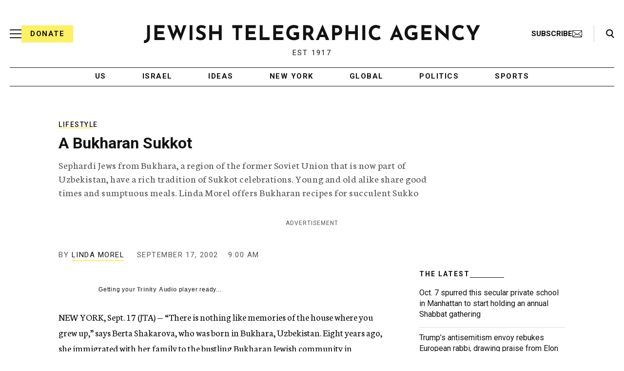

--- FILE ---
content_type: text/html; charset=utf-8
request_url: https://www.google.com/recaptcha/api2/anchor?ar=1&k=6Ld6pAMsAAAAAF2zZeBfcXtFUp1rPN8jbTR9-ads&co=aHR0cHM6Ly93d3cuanRhLm9yZzo0NDM.&hl=en&v=PoyoqOPhxBO7pBk68S4YbpHZ&size=normal&anchor-ms=20000&execute-ms=30000&cb=cknuj7jhmnjc
body_size: 49538
content:
<!DOCTYPE HTML><html dir="ltr" lang="en"><head><meta http-equiv="Content-Type" content="text/html; charset=UTF-8">
<meta http-equiv="X-UA-Compatible" content="IE=edge">
<title>reCAPTCHA</title>
<style type="text/css">
/* cyrillic-ext */
@font-face {
  font-family: 'Roboto';
  font-style: normal;
  font-weight: 400;
  font-stretch: 100%;
  src: url(//fonts.gstatic.com/s/roboto/v48/KFO7CnqEu92Fr1ME7kSn66aGLdTylUAMa3GUBHMdazTgWw.woff2) format('woff2');
  unicode-range: U+0460-052F, U+1C80-1C8A, U+20B4, U+2DE0-2DFF, U+A640-A69F, U+FE2E-FE2F;
}
/* cyrillic */
@font-face {
  font-family: 'Roboto';
  font-style: normal;
  font-weight: 400;
  font-stretch: 100%;
  src: url(//fonts.gstatic.com/s/roboto/v48/KFO7CnqEu92Fr1ME7kSn66aGLdTylUAMa3iUBHMdazTgWw.woff2) format('woff2');
  unicode-range: U+0301, U+0400-045F, U+0490-0491, U+04B0-04B1, U+2116;
}
/* greek-ext */
@font-face {
  font-family: 'Roboto';
  font-style: normal;
  font-weight: 400;
  font-stretch: 100%;
  src: url(//fonts.gstatic.com/s/roboto/v48/KFO7CnqEu92Fr1ME7kSn66aGLdTylUAMa3CUBHMdazTgWw.woff2) format('woff2');
  unicode-range: U+1F00-1FFF;
}
/* greek */
@font-face {
  font-family: 'Roboto';
  font-style: normal;
  font-weight: 400;
  font-stretch: 100%;
  src: url(//fonts.gstatic.com/s/roboto/v48/KFO7CnqEu92Fr1ME7kSn66aGLdTylUAMa3-UBHMdazTgWw.woff2) format('woff2');
  unicode-range: U+0370-0377, U+037A-037F, U+0384-038A, U+038C, U+038E-03A1, U+03A3-03FF;
}
/* math */
@font-face {
  font-family: 'Roboto';
  font-style: normal;
  font-weight: 400;
  font-stretch: 100%;
  src: url(//fonts.gstatic.com/s/roboto/v48/KFO7CnqEu92Fr1ME7kSn66aGLdTylUAMawCUBHMdazTgWw.woff2) format('woff2');
  unicode-range: U+0302-0303, U+0305, U+0307-0308, U+0310, U+0312, U+0315, U+031A, U+0326-0327, U+032C, U+032F-0330, U+0332-0333, U+0338, U+033A, U+0346, U+034D, U+0391-03A1, U+03A3-03A9, U+03B1-03C9, U+03D1, U+03D5-03D6, U+03F0-03F1, U+03F4-03F5, U+2016-2017, U+2034-2038, U+203C, U+2040, U+2043, U+2047, U+2050, U+2057, U+205F, U+2070-2071, U+2074-208E, U+2090-209C, U+20D0-20DC, U+20E1, U+20E5-20EF, U+2100-2112, U+2114-2115, U+2117-2121, U+2123-214F, U+2190, U+2192, U+2194-21AE, U+21B0-21E5, U+21F1-21F2, U+21F4-2211, U+2213-2214, U+2216-22FF, U+2308-230B, U+2310, U+2319, U+231C-2321, U+2336-237A, U+237C, U+2395, U+239B-23B7, U+23D0, U+23DC-23E1, U+2474-2475, U+25AF, U+25B3, U+25B7, U+25BD, U+25C1, U+25CA, U+25CC, U+25FB, U+266D-266F, U+27C0-27FF, U+2900-2AFF, U+2B0E-2B11, U+2B30-2B4C, U+2BFE, U+3030, U+FF5B, U+FF5D, U+1D400-1D7FF, U+1EE00-1EEFF;
}
/* symbols */
@font-face {
  font-family: 'Roboto';
  font-style: normal;
  font-weight: 400;
  font-stretch: 100%;
  src: url(//fonts.gstatic.com/s/roboto/v48/KFO7CnqEu92Fr1ME7kSn66aGLdTylUAMaxKUBHMdazTgWw.woff2) format('woff2');
  unicode-range: U+0001-000C, U+000E-001F, U+007F-009F, U+20DD-20E0, U+20E2-20E4, U+2150-218F, U+2190, U+2192, U+2194-2199, U+21AF, U+21E6-21F0, U+21F3, U+2218-2219, U+2299, U+22C4-22C6, U+2300-243F, U+2440-244A, U+2460-24FF, U+25A0-27BF, U+2800-28FF, U+2921-2922, U+2981, U+29BF, U+29EB, U+2B00-2BFF, U+4DC0-4DFF, U+FFF9-FFFB, U+10140-1018E, U+10190-1019C, U+101A0, U+101D0-101FD, U+102E0-102FB, U+10E60-10E7E, U+1D2C0-1D2D3, U+1D2E0-1D37F, U+1F000-1F0FF, U+1F100-1F1AD, U+1F1E6-1F1FF, U+1F30D-1F30F, U+1F315, U+1F31C, U+1F31E, U+1F320-1F32C, U+1F336, U+1F378, U+1F37D, U+1F382, U+1F393-1F39F, U+1F3A7-1F3A8, U+1F3AC-1F3AF, U+1F3C2, U+1F3C4-1F3C6, U+1F3CA-1F3CE, U+1F3D4-1F3E0, U+1F3ED, U+1F3F1-1F3F3, U+1F3F5-1F3F7, U+1F408, U+1F415, U+1F41F, U+1F426, U+1F43F, U+1F441-1F442, U+1F444, U+1F446-1F449, U+1F44C-1F44E, U+1F453, U+1F46A, U+1F47D, U+1F4A3, U+1F4B0, U+1F4B3, U+1F4B9, U+1F4BB, U+1F4BF, U+1F4C8-1F4CB, U+1F4D6, U+1F4DA, U+1F4DF, U+1F4E3-1F4E6, U+1F4EA-1F4ED, U+1F4F7, U+1F4F9-1F4FB, U+1F4FD-1F4FE, U+1F503, U+1F507-1F50B, U+1F50D, U+1F512-1F513, U+1F53E-1F54A, U+1F54F-1F5FA, U+1F610, U+1F650-1F67F, U+1F687, U+1F68D, U+1F691, U+1F694, U+1F698, U+1F6AD, U+1F6B2, U+1F6B9-1F6BA, U+1F6BC, U+1F6C6-1F6CF, U+1F6D3-1F6D7, U+1F6E0-1F6EA, U+1F6F0-1F6F3, U+1F6F7-1F6FC, U+1F700-1F7FF, U+1F800-1F80B, U+1F810-1F847, U+1F850-1F859, U+1F860-1F887, U+1F890-1F8AD, U+1F8B0-1F8BB, U+1F8C0-1F8C1, U+1F900-1F90B, U+1F93B, U+1F946, U+1F984, U+1F996, U+1F9E9, U+1FA00-1FA6F, U+1FA70-1FA7C, U+1FA80-1FA89, U+1FA8F-1FAC6, U+1FACE-1FADC, U+1FADF-1FAE9, U+1FAF0-1FAF8, U+1FB00-1FBFF;
}
/* vietnamese */
@font-face {
  font-family: 'Roboto';
  font-style: normal;
  font-weight: 400;
  font-stretch: 100%;
  src: url(//fonts.gstatic.com/s/roboto/v48/KFO7CnqEu92Fr1ME7kSn66aGLdTylUAMa3OUBHMdazTgWw.woff2) format('woff2');
  unicode-range: U+0102-0103, U+0110-0111, U+0128-0129, U+0168-0169, U+01A0-01A1, U+01AF-01B0, U+0300-0301, U+0303-0304, U+0308-0309, U+0323, U+0329, U+1EA0-1EF9, U+20AB;
}
/* latin-ext */
@font-face {
  font-family: 'Roboto';
  font-style: normal;
  font-weight: 400;
  font-stretch: 100%;
  src: url(//fonts.gstatic.com/s/roboto/v48/KFO7CnqEu92Fr1ME7kSn66aGLdTylUAMa3KUBHMdazTgWw.woff2) format('woff2');
  unicode-range: U+0100-02BA, U+02BD-02C5, U+02C7-02CC, U+02CE-02D7, U+02DD-02FF, U+0304, U+0308, U+0329, U+1D00-1DBF, U+1E00-1E9F, U+1EF2-1EFF, U+2020, U+20A0-20AB, U+20AD-20C0, U+2113, U+2C60-2C7F, U+A720-A7FF;
}
/* latin */
@font-face {
  font-family: 'Roboto';
  font-style: normal;
  font-weight: 400;
  font-stretch: 100%;
  src: url(//fonts.gstatic.com/s/roboto/v48/KFO7CnqEu92Fr1ME7kSn66aGLdTylUAMa3yUBHMdazQ.woff2) format('woff2');
  unicode-range: U+0000-00FF, U+0131, U+0152-0153, U+02BB-02BC, U+02C6, U+02DA, U+02DC, U+0304, U+0308, U+0329, U+2000-206F, U+20AC, U+2122, U+2191, U+2193, U+2212, U+2215, U+FEFF, U+FFFD;
}
/* cyrillic-ext */
@font-face {
  font-family: 'Roboto';
  font-style: normal;
  font-weight: 500;
  font-stretch: 100%;
  src: url(//fonts.gstatic.com/s/roboto/v48/KFO7CnqEu92Fr1ME7kSn66aGLdTylUAMa3GUBHMdazTgWw.woff2) format('woff2');
  unicode-range: U+0460-052F, U+1C80-1C8A, U+20B4, U+2DE0-2DFF, U+A640-A69F, U+FE2E-FE2F;
}
/* cyrillic */
@font-face {
  font-family: 'Roboto';
  font-style: normal;
  font-weight: 500;
  font-stretch: 100%;
  src: url(//fonts.gstatic.com/s/roboto/v48/KFO7CnqEu92Fr1ME7kSn66aGLdTylUAMa3iUBHMdazTgWw.woff2) format('woff2');
  unicode-range: U+0301, U+0400-045F, U+0490-0491, U+04B0-04B1, U+2116;
}
/* greek-ext */
@font-face {
  font-family: 'Roboto';
  font-style: normal;
  font-weight: 500;
  font-stretch: 100%;
  src: url(//fonts.gstatic.com/s/roboto/v48/KFO7CnqEu92Fr1ME7kSn66aGLdTylUAMa3CUBHMdazTgWw.woff2) format('woff2');
  unicode-range: U+1F00-1FFF;
}
/* greek */
@font-face {
  font-family: 'Roboto';
  font-style: normal;
  font-weight: 500;
  font-stretch: 100%;
  src: url(//fonts.gstatic.com/s/roboto/v48/KFO7CnqEu92Fr1ME7kSn66aGLdTylUAMa3-UBHMdazTgWw.woff2) format('woff2');
  unicode-range: U+0370-0377, U+037A-037F, U+0384-038A, U+038C, U+038E-03A1, U+03A3-03FF;
}
/* math */
@font-face {
  font-family: 'Roboto';
  font-style: normal;
  font-weight: 500;
  font-stretch: 100%;
  src: url(//fonts.gstatic.com/s/roboto/v48/KFO7CnqEu92Fr1ME7kSn66aGLdTylUAMawCUBHMdazTgWw.woff2) format('woff2');
  unicode-range: U+0302-0303, U+0305, U+0307-0308, U+0310, U+0312, U+0315, U+031A, U+0326-0327, U+032C, U+032F-0330, U+0332-0333, U+0338, U+033A, U+0346, U+034D, U+0391-03A1, U+03A3-03A9, U+03B1-03C9, U+03D1, U+03D5-03D6, U+03F0-03F1, U+03F4-03F5, U+2016-2017, U+2034-2038, U+203C, U+2040, U+2043, U+2047, U+2050, U+2057, U+205F, U+2070-2071, U+2074-208E, U+2090-209C, U+20D0-20DC, U+20E1, U+20E5-20EF, U+2100-2112, U+2114-2115, U+2117-2121, U+2123-214F, U+2190, U+2192, U+2194-21AE, U+21B0-21E5, U+21F1-21F2, U+21F4-2211, U+2213-2214, U+2216-22FF, U+2308-230B, U+2310, U+2319, U+231C-2321, U+2336-237A, U+237C, U+2395, U+239B-23B7, U+23D0, U+23DC-23E1, U+2474-2475, U+25AF, U+25B3, U+25B7, U+25BD, U+25C1, U+25CA, U+25CC, U+25FB, U+266D-266F, U+27C0-27FF, U+2900-2AFF, U+2B0E-2B11, U+2B30-2B4C, U+2BFE, U+3030, U+FF5B, U+FF5D, U+1D400-1D7FF, U+1EE00-1EEFF;
}
/* symbols */
@font-face {
  font-family: 'Roboto';
  font-style: normal;
  font-weight: 500;
  font-stretch: 100%;
  src: url(//fonts.gstatic.com/s/roboto/v48/KFO7CnqEu92Fr1ME7kSn66aGLdTylUAMaxKUBHMdazTgWw.woff2) format('woff2');
  unicode-range: U+0001-000C, U+000E-001F, U+007F-009F, U+20DD-20E0, U+20E2-20E4, U+2150-218F, U+2190, U+2192, U+2194-2199, U+21AF, U+21E6-21F0, U+21F3, U+2218-2219, U+2299, U+22C4-22C6, U+2300-243F, U+2440-244A, U+2460-24FF, U+25A0-27BF, U+2800-28FF, U+2921-2922, U+2981, U+29BF, U+29EB, U+2B00-2BFF, U+4DC0-4DFF, U+FFF9-FFFB, U+10140-1018E, U+10190-1019C, U+101A0, U+101D0-101FD, U+102E0-102FB, U+10E60-10E7E, U+1D2C0-1D2D3, U+1D2E0-1D37F, U+1F000-1F0FF, U+1F100-1F1AD, U+1F1E6-1F1FF, U+1F30D-1F30F, U+1F315, U+1F31C, U+1F31E, U+1F320-1F32C, U+1F336, U+1F378, U+1F37D, U+1F382, U+1F393-1F39F, U+1F3A7-1F3A8, U+1F3AC-1F3AF, U+1F3C2, U+1F3C4-1F3C6, U+1F3CA-1F3CE, U+1F3D4-1F3E0, U+1F3ED, U+1F3F1-1F3F3, U+1F3F5-1F3F7, U+1F408, U+1F415, U+1F41F, U+1F426, U+1F43F, U+1F441-1F442, U+1F444, U+1F446-1F449, U+1F44C-1F44E, U+1F453, U+1F46A, U+1F47D, U+1F4A3, U+1F4B0, U+1F4B3, U+1F4B9, U+1F4BB, U+1F4BF, U+1F4C8-1F4CB, U+1F4D6, U+1F4DA, U+1F4DF, U+1F4E3-1F4E6, U+1F4EA-1F4ED, U+1F4F7, U+1F4F9-1F4FB, U+1F4FD-1F4FE, U+1F503, U+1F507-1F50B, U+1F50D, U+1F512-1F513, U+1F53E-1F54A, U+1F54F-1F5FA, U+1F610, U+1F650-1F67F, U+1F687, U+1F68D, U+1F691, U+1F694, U+1F698, U+1F6AD, U+1F6B2, U+1F6B9-1F6BA, U+1F6BC, U+1F6C6-1F6CF, U+1F6D3-1F6D7, U+1F6E0-1F6EA, U+1F6F0-1F6F3, U+1F6F7-1F6FC, U+1F700-1F7FF, U+1F800-1F80B, U+1F810-1F847, U+1F850-1F859, U+1F860-1F887, U+1F890-1F8AD, U+1F8B0-1F8BB, U+1F8C0-1F8C1, U+1F900-1F90B, U+1F93B, U+1F946, U+1F984, U+1F996, U+1F9E9, U+1FA00-1FA6F, U+1FA70-1FA7C, U+1FA80-1FA89, U+1FA8F-1FAC6, U+1FACE-1FADC, U+1FADF-1FAE9, U+1FAF0-1FAF8, U+1FB00-1FBFF;
}
/* vietnamese */
@font-face {
  font-family: 'Roboto';
  font-style: normal;
  font-weight: 500;
  font-stretch: 100%;
  src: url(//fonts.gstatic.com/s/roboto/v48/KFO7CnqEu92Fr1ME7kSn66aGLdTylUAMa3OUBHMdazTgWw.woff2) format('woff2');
  unicode-range: U+0102-0103, U+0110-0111, U+0128-0129, U+0168-0169, U+01A0-01A1, U+01AF-01B0, U+0300-0301, U+0303-0304, U+0308-0309, U+0323, U+0329, U+1EA0-1EF9, U+20AB;
}
/* latin-ext */
@font-face {
  font-family: 'Roboto';
  font-style: normal;
  font-weight: 500;
  font-stretch: 100%;
  src: url(//fonts.gstatic.com/s/roboto/v48/KFO7CnqEu92Fr1ME7kSn66aGLdTylUAMa3KUBHMdazTgWw.woff2) format('woff2');
  unicode-range: U+0100-02BA, U+02BD-02C5, U+02C7-02CC, U+02CE-02D7, U+02DD-02FF, U+0304, U+0308, U+0329, U+1D00-1DBF, U+1E00-1E9F, U+1EF2-1EFF, U+2020, U+20A0-20AB, U+20AD-20C0, U+2113, U+2C60-2C7F, U+A720-A7FF;
}
/* latin */
@font-face {
  font-family: 'Roboto';
  font-style: normal;
  font-weight: 500;
  font-stretch: 100%;
  src: url(//fonts.gstatic.com/s/roboto/v48/KFO7CnqEu92Fr1ME7kSn66aGLdTylUAMa3yUBHMdazQ.woff2) format('woff2');
  unicode-range: U+0000-00FF, U+0131, U+0152-0153, U+02BB-02BC, U+02C6, U+02DA, U+02DC, U+0304, U+0308, U+0329, U+2000-206F, U+20AC, U+2122, U+2191, U+2193, U+2212, U+2215, U+FEFF, U+FFFD;
}
/* cyrillic-ext */
@font-face {
  font-family: 'Roboto';
  font-style: normal;
  font-weight: 900;
  font-stretch: 100%;
  src: url(//fonts.gstatic.com/s/roboto/v48/KFO7CnqEu92Fr1ME7kSn66aGLdTylUAMa3GUBHMdazTgWw.woff2) format('woff2');
  unicode-range: U+0460-052F, U+1C80-1C8A, U+20B4, U+2DE0-2DFF, U+A640-A69F, U+FE2E-FE2F;
}
/* cyrillic */
@font-face {
  font-family: 'Roboto';
  font-style: normal;
  font-weight: 900;
  font-stretch: 100%;
  src: url(//fonts.gstatic.com/s/roboto/v48/KFO7CnqEu92Fr1ME7kSn66aGLdTylUAMa3iUBHMdazTgWw.woff2) format('woff2');
  unicode-range: U+0301, U+0400-045F, U+0490-0491, U+04B0-04B1, U+2116;
}
/* greek-ext */
@font-face {
  font-family: 'Roboto';
  font-style: normal;
  font-weight: 900;
  font-stretch: 100%;
  src: url(//fonts.gstatic.com/s/roboto/v48/KFO7CnqEu92Fr1ME7kSn66aGLdTylUAMa3CUBHMdazTgWw.woff2) format('woff2');
  unicode-range: U+1F00-1FFF;
}
/* greek */
@font-face {
  font-family: 'Roboto';
  font-style: normal;
  font-weight: 900;
  font-stretch: 100%;
  src: url(//fonts.gstatic.com/s/roboto/v48/KFO7CnqEu92Fr1ME7kSn66aGLdTylUAMa3-UBHMdazTgWw.woff2) format('woff2');
  unicode-range: U+0370-0377, U+037A-037F, U+0384-038A, U+038C, U+038E-03A1, U+03A3-03FF;
}
/* math */
@font-face {
  font-family: 'Roboto';
  font-style: normal;
  font-weight: 900;
  font-stretch: 100%;
  src: url(//fonts.gstatic.com/s/roboto/v48/KFO7CnqEu92Fr1ME7kSn66aGLdTylUAMawCUBHMdazTgWw.woff2) format('woff2');
  unicode-range: U+0302-0303, U+0305, U+0307-0308, U+0310, U+0312, U+0315, U+031A, U+0326-0327, U+032C, U+032F-0330, U+0332-0333, U+0338, U+033A, U+0346, U+034D, U+0391-03A1, U+03A3-03A9, U+03B1-03C9, U+03D1, U+03D5-03D6, U+03F0-03F1, U+03F4-03F5, U+2016-2017, U+2034-2038, U+203C, U+2040, U+2043, U+2047, U+2050, U+2057, U+205F, U+2070-2071, U+2074-208E, U+2090-209C, U+20D0-20DC, U+20E1, U+20E5-20EF, U+2100-2112, U+2114-2115, U+2117-2121, U+2123-214F, U+2190, U+2192, U+2194-21AE, U+21B0-21E5, U+21F1-21F2, U+21F4-2211, U+2213-2214, U+2216-22FF, U+2308-230B, U+2310, U+2319, U+231C-2321, U+2336-237A, U+237C, U+2395, U+239B-23B7, U+23D0, U+23DC-23E1, U+2474-2475, U+25AF, U+25B3, U+25B7, U+25BD, U+25C1, U+25CA, U+25CC, U+25FB, U+266D-266F, U+27C0-27FF, U+2900-2AFF, U+2B0E-2B11, U+2B30-2B4C, U+2BFE, U+3030, U+FF5B, U+FF5D, U+1D400-1D7FF, U+1EE00-1EEFF;
}
/* symbols */
@font-face {
  font-family: 'Roboto';
  font-style: normal;
  font-weight: 900;
  font-stretch: 100%;
  src: url(//fonts.gstatic.com/s/roboto/v48/KFO7CnqEu92Fr1ME7kSn66aGLdTylUAMaxKUBHMdazTgWw.woff2) format('woff2');
  unicode-range: U+0001-000C, U+000E-001F, U+007F-009F, U+20DD-20E0, U+20E2-20E4, U+2150-218F, U+2190, U+2192, U+2194-2199, U+21AF, U+21E6-21F0, U+21F3, U+2218-2219, U+2299, U+22C4-22C6, U+2300-243F, U+2440-244A, U+2460-24FF, U+25A0-27BF, U+2800-28FF, U+2921-2922, U+2981, U+29BF, U+29EB, U+2B00-2BFF, U+4DC0-4DFF, U+FFF9-FFFB, U+10140-1018E, U+10190-1019C, U+101A0, U+101D0-101FD, U+102E0-102FB, U+10E60-10E7E, U+1D2C0-1D2D3, U+1D2E0-1D37F, U+1F000-1F0FF, U+1F100-1F1AD, U+1F1E6-1F1FF, U+1F30D-1F30F, U+1F315, U+1F31C, U+1F31E, U+1F320-1F32C, U+1F336, U+1F378, U+1F37D, U+1F382, U+1F393-1F39F, U+1F3A7-1F3A8, U+1F3AC-1F3AF, U+1F3C2, U+1F3C4-1F3C6, U+1F3CA-1F3CE, U+1F3D4-1F3E0, U+1F3ED, U+1F3F1-1F3F3, U+1F3F5-1F3F7, U+1F408, U+1F415, U+1F41F, U+1F426, U+1F43F, U+1F441-1F442, U+1F444, U+1F446-1F449, U+1F44C-1F44E, U+1F453, U+1F46A, U+1F47D, U+1F4A3, U+1F4B0, U+1F4B3, U+1F4B9, U+1F4BB, U+1F4BF, U+1F4C8-1F4CB, U+1F4D6, U+1F4DA, U+1F4DF, U+1F4E3-1F4E6, U+1F4EA-1F4ED, U+1F4F7, U+1F4F9-1F4FB, U+1F4FD-1F4FE, U+1F503, U+1F507-1F50B, U+1F50D, U+1F512-1F513, U+1F53E-1F54A, U+1F54F-1F5FA, U+1F610, U+1F650-1F67F, U+1F687, U+1F68D, U+1F691, U+1F694, U+1F698, U+1F6AD, U+1F6B2, U+1F6B9-1F6BA, U+1F6BC, U+1F6C6-1F6CF, U+1F6D3-1F6D7, U+1F6E0-1F6EA, U+1F6F0-1F6F3, U+1F6F7-1F6FC, U+1F700-1F7FF, U+1F800-1F80B, U+1F810-1F847, U+1F850-1F859, U+1F860-1F887, U+1F890-1F8AD, U+1F8B0-1F8BB, U+1F8C0-1F8C1, U+1F900-1F90B, U+1F93B, U+1F946, U+1F984, U+1F996, U+1F9E9, U+1FA00-1FA6F, U+1FA70-1FA7C, U+1FA80-1FA89, U+1FA8F-1FAC6, U+1FACE-1FADC, U+1FADF-1FAE9, U+1FAF0-1FAF8, U+1FB00-1FBFF;
}
/* vietnamese */
@font-face {
  font-family: 'Roboto';
  font-style: normal;
  font-weight: 900;
  font-stretch: 100%;
  src: url(//fonts.gstatic.com/s/roboto/v48/KFO7CnqEu92Fr1ME7kSn66aGLdTylUAMa3OUBHMdazTgWw.woff2) format('woff2');
  unicode-range: U+0102-0103, U+0110-0111, U+0128-0129, U+0168-0169, U+01A0-01A1, U+01AF-01B0, U+0300-0301, U+0303-0304, U+0308-0309, U+0323, U+0329, U+1EA0-1EF9, U+20AB;
}
/* latin-ext */
@font-face {
  font-family: 'Roboto';
  font-style: normal;
  font-weight: 900;
  font-stretch: 100%;
  src: url(//fonts.gstatic.com/s/roboto/v48/KFO7CnqEu92Fr1ME7kSn66aGLdTylUAMa3KUBHMdazTgWw.woff2) format('woff2');
  unicode-range: U+0100-02BA, U+02BD-02C5, U+02C7-02CC, U+02CE-02D7, U+02DD-02FF, U+0304, U+0308, U+0329, U+1D00-1DBF, U+1E00-1E9F, U+1EF2-1EFF, U+2020, U+20A0-20AB, U+20AD-20C0, U+2113, U+2C60-2C7F, U+A720-A7FF;
}
/* latin */
@font-face {
  font-family: 'Roboto';
  font-style: normal;
  font-weight: 900;
  font-stretch: 100%;
  src: url(//fonts.gstatic.com/s/roboto/v48/KFO7CnqEu92Fr1ME7kSn66aGLdTylUAMa3yUBHMdazQ.woff2) format('woff2');
  unicode-range: U+0000-00FF, U+0131, U+0152-0153, U+02BB-02BC, U+02C6, U+02DA, U+02DC, U+0304, U+0308, U+0329, U+2000-206F, U+20AC, U+2122, U+2191, U+2193, U+2212, U+2215, U+FEFF, U+FFFD;
}

</style>
<link rel="stylesheet" type="text/css" href="https://www.gstatic.com/recaptcha/releases/PoyoqOPhxBO7pBk68S4YbpHZ/styles__ltr.css">
<script nonce="kkCJjS_e1SiqBLQfiVlpbA" type="text/javascript">window['__recaptcha_api'] = 'https://www.google.com/recaptcha/api2/';</script>
<script type="text/javascript" src="https://www.gstatic.com/recaptcha/releases/PoyoqOPhxBO7pBk68S4YbpHZ/recaptcha__en.js" nonce="kkCJjS_e1SiqBLQfiVlpbA">
      
    </script></head>
<body><div id="rc-anchor-alert" class="rc-anchor-alert"></div>
<input type="hidden" id="recaptcha-token" value="[base64]">
<script type="text/javascript" nonce="kkCJjS_e1SiqBLQfiVlpbA">
      recaptcha.anchor.Main.init("[\x22ainput\x22,[\x22bgdata\x22,\x22\x22,\[base64]/[base64]/MjU1Ong/[base64]/[base64]/[base64]/[base64]/[base64]/[base64]/[base64]/[base64]/[base64]/[base64]/[base64]/[base64]/[base64]/[base64]/[base64]\\u003d\x22,\[base64]\x22,\x22w6nChsKAI07DpRJrXwPCpADDpMKPwrXCug3CsMKfw6fCjm/[base64]/DtsOTwqTDvn3DlMKjTMKRw6jDmU/CqFjDn8OMw6/DrTZGNcK4KAXCswXDvsOOw7DCoxoCd1TChFDDmMO5BsKMw4jDoirCmV7ChghYw5DCq8K8blbCmzMfYw3DiMOcVsK1Bn/DmSHDmsKOXcKwFsOXw7jDrlUbw4zDtsK5Kikkw5DDhAzDpmVqwrlXwqLDh1VuMwjCnCjCkjweNHLDtTXDklvCuinDhAUxCRhLCUTDiQ86O3o2w7JydcOJfVcZT2PDo11twpl/[base64]/CssKgRmZUw7HDnH7DmhvDmVN3w5fDrsOgwrHDkAxDw7UjaMOYN8Ojw6PCrMO2X8KVc8OXwoPDk8K/NcOqLMOaG8OiwojChsKLw40GwrfDpy8Zw4p+wrA8w447wp7DiwbDuhHDqsOgwqrCkG0vwrDDqMODO3BvwoTDuXrChxXDjXvDvGV0wpMGw78Hw60hHjR2FU14PsO+I8OnwpkGw7vCrUxjIDs/w5fCh8O+KsOXY2UawqjDl8KNw4PDlsO4woU0w6zDqcOtOcK0w4DCksO+ZigOw5rChEvCoiPCrUfCkQ3CukXCk2wLYUkEwoBLwpzDsUJVwp3CucO4wpLDkcOkwrcQwqA6FMOawrZDJ1MFw6ZyH8OXwrlsw7Y0GnA0w4gZdTXCusO7Nxluwr3DsA/DvMKCwoHCgMKxwq7Di8KYIMOecMK/wowIFzFEKAjCv8K7YsO+acKSB8O1wpnDiRzCqQvDrF5wRGp8JsKmVBPCpSbDl1HDlcKKMcKCf8K3woQkY2bDiMKrw63Dj8K4KcKNwqNaw5LDlW3ChgEYJWpWwqvDhMOjw5/[base64]/[base64]/DiTrDgsK7c8O1XlPCp8OObMOcwr7Dp0d4w6vCssKZf8KKZcKUwrjCmAIMdh3Dj17DtR9Jwrgfw4/Ci8O3H8KxQcOFwrJ3J2sqwp7CpMK9wqXCg8OmwqwEMRtHMMOMKcOowqVAcBJ1wp5zw7/DusOmw5gowrjDihF4wp7CiR4Mw4XDl8KRBV7Dt8ORwoZrw5HCpzDCqFjDvcKZw6lrwojCggTDucK2w4kvc8OKTm7DsMKbw5hIC8OCIMOiwq4Vw7MEIMOfwpd1w7EfAlTCiBITwoFfZyfCoTN0PSDCqknCm0Qrwpccw6/[base64]/Dn8OVG8OwZk9rPMOFw6NxwpbDsATDkXkWwrTCgMO9K8OlNUDDrgF8w69cwprDv8KjeWzCnFF8IcO0wqjDmcO7TcOcw7jCjm/DgSpJX8KyZQljfcK7V8KCwrwuw70Hwp/ClMKPw6zCul0Ww7rCsHlNbsOgwp0WA8KGP2gQbMOjw7bDssOAw7bCkn3CmMKdwqfDt3LDtHvDljPDqcKWM03DiBLCnyPDoTVZwp9Owo12woLDnhUJwobClF9pw5nDkDjCqkPCtTTDtMK4w4Idw5vDgMKiPCnCjSrDtAhCIVjDqMOzwqfClsOGNcK7w7A3wp7DjxY5w7/[base64]/DvMKqw6NyFcKccwrDusKFw7LDtEDDgsORKsO/[base64]/CujbCmsOdwowIS8OZH1ZMwpxnPsKLwo0FGcO8w6AvwrPDp0vCg8OYFMO5UsK2H8KQWcK9RsOgwpw9BUjDryrDthouw4dzw4gXCU0CPsKuE8OkTsOGVsOYSMOHw7TDg3/ChcO9wqsedcK7P8K/wqEzIcKjRcOwwoDDuBMOwqwZTz3DvcKRZ8OMTcOawq5Fw6fCtsO4PwNbWsKbM8OpU8KiD1NaHsKZw5TCgSnCm8Oywq8gGsKFOAMHesO4w4/Ch8OoTMKhw6ghBcKQwpE4QBLDkETCj8KiwqJ3QcOxw6I9DVkBwok/[base64]/DpzzCusOdCsK0wppww6/Ck2Z4TTrCjcOGSnZBQsOVIBYRBwjDqi/Dk8Ozw6XDiDEUIR03JCfCkcOYHsKveWsqwpENIsKZw4p1TsOKNMOrw5xsO39dwqzCgsOCSTHDisOFw5gpw7fDqMKFwrzDvkjDncOgwq1bF8KBRVjCqMOFw4XDiT5CAsOUw4NYwrjDtQU/[base64]/DhH3ChQlDVsKNbsKRTj3Dk2HDjsOdw6vCoMOqw71kDGDClD9ewrFgcDMTAMKURmJgFHnDjzBBZXlEalhlS2oXMQvDlx8LXsK1w7NVw7XCoMOIDsOhw4kew6VyUmPCkcOawrtRFRfCjQZpwp/Dj8KeDMOYwqlrIcKhwqzDlMOxw5bDtDjCvsKmw4hIYA3DicKoa8KeHcK9WgtTNh5kOxjCnMKFw5PCuBjDh8KXwplIBMOowoluSMKuasOCIcONBVLDowfDrsKZPFbDrMK+MEgZVMKCDCxPEMOTHC/DusKuw4Ypw53DjMKXwoMuwpQAw5HDoj/Dp3zCqMOAGMKUCx3CpsKxEVjCvsKidcOFw5YRwqBGWWUzw5wOASHCkMK6w57Dg1xcwq1easKZGMOQEcK4wrMILnRCw77DgcKmAMK/wrvCjcOmfkF+PcKNw5/[base64]/[base64]/DrWRrwqB8RU/ClksxP8OBw7cwwrvChMOCT8O4NiDDqUNCwpzCmsK+QHhww6jCjk0pw4TClVnDrcKIwpMXO8KJw7pGWcOcHDzDhQhlwr1gw7o5wq/CoXDDuMKyJRHDpzjDnwzDtgXCgWZ0wqEkeXzCsmPCjngkBMKowrTDmsKvET/Dj2piw5rDvMK6wrVQIi/DlMO1ZsOTfsOgwqM4BgzCj8OwdzzDucK1WnRAT8ODw7rChxTCpcOTw5PCghfCkRQcw7TDucKUQsK/w4XCqsK9w6zCtEXDizxbP8OdSWDCtHnDm08rAsKFBG8Zw7lkOy9ZC8OZwpTDv8KUYcKtwpHDnwMdw64Aw7jCkVPDncOEwoZxw5LDgk/DqAjDvhouRMOhfE/CugnCjALCi8Oxwrs2w5zDj8KVLwXCtGZEw7xeCMK5SE/CuCoAQjfDt8KUXQ9WwrtJwohkw7Y1w5Y3G8KkV8OKw4QAw5AUGMKuaMOrwrgUw6fDsgpcwodLwpzDl8Kgw6fDjh9+w4bCqMOgIMOCw5PCpsOKw7ALRC0rNMOUV8O6Ow4NwoEhDcOpwqfDkD46GynDgsK+wqQ/P8OnXgbDtsOJCXhcw69FwpnDrxfCk3lOVTbDjcK/csKfwroLbU5QNwEsT8K7w6YFHsOWbsKMWQUZw6jDkcKDw7U2ODnDrTTCscO7aydVbcOtNTXCjmrCtWh3Sx0Sw77CtcO6wpjCnHrDmcOKwo0tA8K0w4DCjgLCtMOLaMODw68gA8OZwp/[base64]/WMK3wrwiw6DCo8KGw4bDkFTDhnnDgB5tP8O4wplmwqIvw44BeMKcUsK7wqHDl8OpAUzCqWLCiMOUwr/[base64]/[base64]/Cp8KJw5E7wpvDp8OoXMOQJMKYZcKgw7XDq8OTwqFtYS1eKW4/T8Kpw4jDk8OzwpPCvsONwohGwq82andHQBzCqgtBwp4iA8OlwrDCrQvDu8OHbhPCisO0w63CucKbeMOXw6XDscKyw7XCvHjDlHttwozDjcONw6QEw4kOw5jCjcKNw4E8YsKGM8OHScKnwpTCuX4BGkMBw7PCum8uwp7CusOhw4hkAcOkw5RWw6/DusK2wp5uwq4cHjl2KMKnw6plwqVBTnnDn8KBKzsAw7YbVFnDj8Ocw7NIf8Khwp7DpXEkwrU3wrTDlG/Dvjh6w4XDhh1uE0ZtCGFuRcKtwoMPwodvXsO6wrByw5tGfgvCpcKnw5Rkw497CcKrw7LDnjsqw6TDk1XDuw5TEEYzw60uR8K8AsKlw4Iiw7A3dMKsw7HCoj7ChzLCp8O/w4vCvcOhVT3DgzPDtCV+wrcLw4JtJSk2wq7DoMKgFlpeR8OKw6hcHXsswrpUBAnCrBx5Z8OTwoUBwptfK8OIK8KzFDcww5jCkSwICS8ZQsOgwqMzU8KJw5rClnohwq/CoMOaw79rw7ZNwr/[base64]/DoMOgVsK6w5F+HwEtUcOxwr8FAsK4wrLDoMKIHsKrBCliwpDDpF7DpMODOAbCgsOJC28Cw4LDuVrDv0vDh2MPw5lDwrAKwqtHwrjCoCzCkAbDoy93w7Mfw4wqw4fCncKOwq7CgMKjFV/Dv8KtdxRFwrNkwqZAw5Fdw6M0aVZbw7TCkcOqw7/CrsOGw4R8dVBSwqZ2VWrClcKjwoHCrsKEwqIhw7cwJ1FWKhZpaXZRw44ewp/ClMOBwo7CpjDCicKtw7/DlyZlw4xgwpR4wpfDnHnDssORw53DocKyw6rChl4ICcKFRcKdw4BrfsKjwoXDkMKQGsOtVsOAwq/[base64]/[base64]/V3A9b1YrwqxiB8OUwrV0w4RLwprDty/[base64]/DnwlmNVVLBk7CvlHDosO1w59EwqwkCsOXwqXCssOQw5kMwr9dwoQ0wr96w6ZEBcOkQsKHJsOVT8Kyw4I2HMOke8O5woDDtwPCvMOWLXDCg8OJw51cw5hmfWQPSxPCmDxowoTCp8OUJ0IhwpDDgC/DmwooWMK0dXpsPRsZNsKkZGxnP8OVC8O5VB/DmcO9cyLCi8Ktwr4OcHXCu8O/w6rDl3bCtD7DmFINw6LCvsKQccOmUcKKImHCscOoPcOPwr/ChUnCv255w6TCq8Krw4TCgDDDvgfDgcOVI8KdG0drNsKMw4PDnMKdwpkHw4nDosO5WMO2w75zwplGcSfDg8Kgw5c4DRBIwoZRFSvDqCbDoALDgycKw7sXS8O2woLCoUkTwqw3EnrDl3nCgMO6LBJNw5AtF8OywqVtB8OCwpVMRA/CmVLCvxZfwrrDpcK/w4wjw5ctNgXDqcOVw4zDvRUVwpnCkCbDrMOhIWFsw59eBMO1w4VAIsO3b8KLeMKvwrzCuMKlwoAjPcKAwqsdIjPCrggFEU7DuR1rZcKaH8O3ZTQ1w5QEwrbDr8OdYMO8w5LDj8OoAsOhbsOSecK7wrDDs23DowIYYS0/wp/[base64]/w6gEJzYTEMKmwq7CtDgpAcKKw6VpC8KWNMObwokzwpYLwpEsw4LDhHHCo8OBRsKNN8O2HzjCqsKowr8NAW3Dk3tFw6tKwp3Co1RCw6Rmb1sca2jCoRU/A8KgEcKlw5JcTcOAw4bCtsOcwoBtYBDCqsKWw4fDlcKoWcKmWxFgNV0jwqQYw6IZw6Vmw63CqxHCu8Khw6wiwqFaXcOTO13CszZPw6rDnMO/[base64]/DjMK1FMOYAjjCqAY/[base64]/F0rCu8OEXx8XQsOXFcOIw6ZPbk/Cs2hOL2Vcw5gBw4QHBMKiVcKZwqvDpyXDlwdEfFjCuzTCpsK+XsKoQzFAw68dR2LCr1Zjw54Tw7nDgsKeDmbComfDvMKDdsKybcOVw400RcO0dsKhUW/DvChXCcOjwojCjwo8w5PDscO2Z8K2TMKsBGhlw7tZw49Ww6UqDi0te2/CoQTCqMOrKgMKw5fCl8OMwpLCmDZ6w4sywq/DgBTDkDAgwq3CvcOfJsO4OsKxw6BgGsKEwrY8wqTCoMKGbAUxV8OfAsKZw63DoFI5w7kzwpnDtU3DgUovfsO4w7gZwq8GAkTDmMO+TADDmFZIXsKvOVLDgUDCnlXDlxVMEMKYCsK1wqjDocK+w67CvcK2QsOUw7zCinvDuk/DsgEhwpFcw4hdwrR3HsK7w4rDtsOpLcKrwoPCqiXDicK0UsO6worCrsORwoTChsK8w4J+wpMMw7V/QwLCsCfDtlEFfsKlUsK6YcKBwqPDuC96w5Z1URbCkzg6w49aLCXDm8KhwqrDoMKCwp7Dt1dCw63Cu8OjW8O+w5lzwrcpK8K2wotpJsK1w5/DvgHDjcOJw4jCjEscBsK9wr5SBwrDlsK/DGLDvMKJB2Z/bgbDplDCs1Fpw7kEKcKUcMOHwr3CtcO8AGPDlsOswqHDo8Olw75ew74KbMK0wpjCuMKcw5zDhGzCm8KeAyhrVW/DtsO/[base64]/w6DDkMKpZGMETcOmOMOjwqYHwqQ/cGDDrcOowosLwpDCln7Dv0LDtcOLbsK2ZRMTK8OywqRhwpnDsDLDpcOrRcO7ez/[base64]/DksK5w6nDlT3CgsOAw6FSSCnDvW3CnXNFwolgUMKPTcOSwpFBVmoxQsOKwp0lGMKYTTHDuX/DujcuLzEeasOnwrxQZcOuwp5jwq42w5nCknUqwoYKWUDDvMONd8KNJyLDjkxpBmXCqHTCrMOFDMKKIRJSFGbDu8OhwoXDgwrCsQMcwqzClRrClMK0w4jDu8OHL8Ocw5rDhsO9VSoWPcKvwpjDmxxqw6vDjmjDgcKYc3HDhVNTV0Mqw6/[base64]/[base64]/w4rCi2bCuMKGbsOrRG5OD8KtEcONwqXDt1LCi8OUHsKKMD3CgcKVwr/DrcK5IDjCoMOCKcK4wpNDwoTDt8Ouw5/Ci8OAVBLCrG/CkMKOw5wUwoHDtMKFYSotIEVJwrnCj2dsEAbCrXVowpfDr8KRwrEzEcOTwoVyw4lewrw7GivDnsKpwpApccOUwrNxScKYwqM8wrbCjhE7ZsKYwo3CoMOrw7Jgw6HDrzTDmFoAKRJkVRDCosO4w70YTx4fw6TDiMOFw5/Du3bDmsOldDBiwq/DgDtyKcKMwpbCpsOeacOcXMOaw5zDgEgbP1HDijzCssO2w6XDjFfCv8OnGBfCqsOQw44IUVjCk0nDlV7DsiTCiXIPw4XDiDlQcgFGe8KTZEc9ewrDjcKUXXMbWMO5PcONwp4vwrZibcKDX1E6wp/CvcKyFBfDtMKPJMKjw6JPwp5ofiFRwrHCtQ/[base64]/DuRbCmMKcwozCrGvCtHHDomkDw7XDoxNHw6zDniFaTcKoHhNyCMKXBsK+FBvCrMKfVMOlw4zCisK5FBNRwoRlcTFSwqZdwqDCr8Ogw5jDkADDoMK1w6V6ZsOwbX3CoMOnfiR/wpXCu3bClMK5ZcKlcV9UFyPDvMOLw6LDr3TCkQjDvMOuwpYqBsOCwr3CijvCvA84woNjK8KQw4nDpMKsw5nCs8K8ahTDp8KfPiLCg0oCPsKHwrIyCHtwGBQDw4dEw7oWS24Zwr3Cp8KkZEHDqC4GFcKScwPDucOyY8Oxw5hwE3/DjMOBYFnCtcK7A2hjesOeTsKCHMK+w57CpsOIw55ZVcOiOsOgw6YrNEvDn8KicEfCtDgUwrc+w7dfBXvCgkh/wpUTSh7CtirCi8OIwo4Aw6pbLcK8LMK9X8O3TMO5w7DDrcO/w7fClE45w5sKBlxgUSc6JcKsQsODDcKXRMOzUAEEwqQ0wpHCsMKjO8OIe8OVwr8cB8OuwoVnw5zCiMOqwpZIw6k/woPDrzs9aQPDicO0ecKWwp3DkMK5NMKfcMOYPGTDgsK0w6/DkDp7wo/DmsKeNMOKwokvB8O3wo/CiyJGJUASwqg2UlnDlQVmw7HDk8O+wqR+wq3DrsOiwq/[base64]/[base64]/DmsKlwp/DpMOgwpzCp8KiPMOxwr7Cgj/CiMOWwqEFVMO2PEl8woXDicOow7/Chl/Ds0UAwqbDokkqwqVCw5rCtcOzai7CnsOew75XwpnChHAYUgvCskPDs8Kqw6nCh8O/EcKSw5ByAcOOw47CpMO3WDPDsFPCv0p3wpvCmSLCqcK8GRFNelnCi8KNG8KnYATDgSXCosOew4ANw7rCp1DDo3hDwrLDkE3CtG7Cn8OeUMKNwq3Dl1kVP2TDhHRDLsONY8OTRlgsGELDvVQ+cVbClyAjw7p0wr3ClMO3asO1wrPChMOZwp/[base64]/w53DjsOTwqfDh8KRdcKCw5rCmG9Yw5PCsVjCgcKQQ8KBJ8OswpE7NMOjJsKow4t2V8OXw7/DrsKBeEQ6w5RDD8OMwq8Zw5B5wpLDsB7CmXvCh8K6wpfCv8Kjwp7CriPCksKxw5fCv8O6acOjBVUDPxMzOkLDrwQpw73Cg3LCjcOhQSUHXsKMVjvDmxjCpmbDqsODLcKEcD3DkcKwZxnCi8OTP8OJMUnCtX3DlQLDrzNDcsK4wrBgw43CsMKMw6/Cj33CqlVIMgBYOHRRQsKsHkJJw47DsMOLOx4bGMOUdDhawoXDr8OEwrdFwpPDo1rDmADCncONPnDDk1gFEnR1BUUyw6JUw5LCt0zCmsOrwrfCg2gPwqDCqx8lw7HCtAkxLkbCnGPDpMKFw5UBw5zDtMOBw53DucKZw4d8RjY9fMKKN1wQw4/CgMOmBcOHdcKWN8Kdw5XCiRInG8K9e8OcwqtGw6TCgCjDk1LDq8KDw5bCinRWOcKmOX9aICnCiMOdwpsow5nCl8KsOE/DtSgbfcO4w5ZFw6odwoNIwq/Dh8K6QVXDjMKmwpXCrGfDkMKnS8OGwpBowrzDhE3CtsKyLsK1GU5fAMKNw5bDoU5USsKjZcOTwr9MR8O3eyc8MMKtBcO3w47DtBVpH2cyw53DqcK9dVzCjsKAw4PDkkfCn3rDolfCvTxpwpTCs8KLw5fDtXUXC3RXwp1GY8KrwpoSwq/CvRLCkQzCp35IVALCksOyw4vDpcKreHPDkmzClibDrBTDi8OvS8KuEcObwrBgM8Kaw6Zee8KSwoIRY8O5w4dTcWxbS0HCrMOzMRPCljvDj0LDmyXDkFZrD8KodARDw6nDnsOzw4Qkwq4KFsO+dBvDggrCjMKCw7dreH3Dk8OhwoI/SsO9wq/DrMO8TMOowpTCgyocwozDrWV8OcOSwrXDg8OMF8K5B8O/w6oeWcKtw55heMOCw7nDoSbChMKcCWPCuMOzfMORMMOFw77CoMOSKAzDmcO4w5rCh8OAacO4woXCssOCw5pVw49gBlFCwph2WF1tbCnDnCLDm8OYHsK1RMO0w60PLMOhHMK8w64owoXCg8Kjw7TDrw/Di8O9VsKrR2tIeizDvMOLBsO5w4vDvMKYwrNcw6DDkRE8ImzClTMdRkEvO1QZw50FFMOhwocsJjrCoivDj8OdwrNbwpNWGMK0aETCslRxQ8KoZD1+w7LCmMOST8K2YWYew5diBjXCp8OmewzDtR9gwpfCnsKjw4Qnw4fDgsK/XsOfS0HDrVHCpMKXw63Cv09FwqHDu8OOwpPDrjUmwrRxw5gqRMKmCcKvwp/[base64]/S0Myw40cOcKNw6Njw5FPwpoSfsOaAcKvwrhZcDAXC2/CjjtiKE/DlMKnDsKlEcKVDMOYK1EUw5wxXQnDpyvCpcONwrPDoMOCwpRVGnXDtMOYDm3DiUxkNUISHsKoAcKYWMKNw4vCi2fDh8KEw7/DvG1ANSBnwrvDucOWBcKqf8KXwodkwqTCqcKqJ8KLwp0Bw5TDpxA/RQRLw4vDrUooEsOyw6kOwrXDqsOFRxt3IcKoBAvCo2XDssOyKMKqOhfCr8Oewr3DiEfCkcKGZl0Kw5t7BzfDgWEBwpRVCcK6wqhIJ8O1Rz/CvWhkwoUlwq7Dp0NxwqZ+fMOHfHvCkyXCl1R6CExuwrlPw5rCuVF/wohtw6diChHChsKPB8OzwpPDiBE/bQBgPwbDrsKUw5TDlMKbwrpYeMKiZ00iw4nDrgcvwprCssKlOXPDicKWwqA2GHHCkwl9w4YgwrXCiHQDEcOSeHQ2w7ICAMOYwrY4wphRBMOnccOuwrBPMBPDgnPCjcKKD8KgJ8KNFMK9w63CjsKQwrIVw7HDl3wvw53DjTHCt0RBw4k/M8KzIifChcOGwrzDncOsacKpD8KLG209w7I2woZNJcO3w6/[base64]/ClMKQwo4hw4QkQ8O3JQtPwp7CgTnDvm7DmXPDlHzCgcKPDHdZwqMEw6zCizXCm8O2w7MmwpRuPMOPwqnDksKEwofCpzIMwqPDjMOgNCILwobCrAR/bGJdw7PCvWgbOkbCmXvCnEDCpcOMwq7DkU/DgX/Di8KGCg5Twp3DmcKhwovDgsO9IcKzwosxZAnDnCE0wrjDs3MQTMKNb8KNVR/CmcOGJ8K5cMKywoNOw7TCpl7CscOSasOjesO5wqx/DsOpw65HwoDCm8OFbHUtcMK/wohVUMK5UzzDn8O/wpBxWsOaw5vCqALCqBsSw6Uuw61TcMKIVMKkHg3Dl3xHdMKEwrnDjMKAw4vDkMOfw4LDnQXCtH3CnMKSw6/CnMKnw5/DhTDCn8KxE8KaZFTCjcO3wrHDkMOXw7/DhcO+wpYQccKwwrV/CSYlwqojwoAfCMKqwqfDnG3DtcKhw6LCv8OVFV9nw4k7wpPCqsKLwok9DMO6O3vDsMO1wpLCnMOZwoDCq33DniDClMOZw43DpsOhwocAw7tIB8O5wqEjwrRBbcO5wrZNQMK4w4UaQsK/woV9wqJEw67ClCLDlivCvU3CmcOPN8KWw61zwqvDr8OYJsObIhw1F8K7eT5wN8OGA8KXRMOUHcObw5nDhzLDgcKUw7TCrCLDqg9CbjHCqjsUw7tAw6ggw4fCpVjDqQ/[base64]/DssKDIMKXwpEoAsOjwp/[base64]/w5HDmcKow4UPMhTDrsKzworCs14dw4bCssOjdlrDj8OzKhbDqsOnFjfDrlFGwpvDrwHDm1YLw6ppfcO4d08kw4PDm8KEw4DDsMKfw53DpXwTIsKCw5XCh8KGNFAkw5PDpnoTw7HDmUxFw6DDksODVTzDjXLDlsKUIV15wpbCvcO2w7AiwpnChcKKwqNxw6/Dj8ODL1FSZAxMGMKiw7bDqH49w7oUPmXDrcOoR8OiEMOlWQhowpvDpC11wprCtB7Dp8OCw7IxRMOBwqxqZMK7ZMKSw4AHw6XDscKKQh/Ci8KAw7XDp8O0wp3Cl8K/[base64]/CsMKCwqEyw7jChRXCgyrCu1HCiXXCiMOSU8KPUMOhCsOGKsKeEWkTw6glwqohY8OALcKNBg8HwrrCh8KfwobDkk91w7snw6PCtcKqwppsScOqw6vCkRnCtX7DtMKcw6pdTMKmwoAjw6bDgsK8wrHCuAnCoB4iKMO4wrgnTMKaNcKVSxJkVS9Yw5LDscKCd2UOCcO/[base64]/wpDCg8OSCS3CvjkIwrIMJ8KYwoXCgioew4p+QMOYLycseHw7w5bDpHRwFsKWUMOAIGJnDjkQD8Kbw7XCjsKALMK7fD82MVXCqH8NWBzDsMOAwq3CgxvDvVnDrcKOwqHCpCbDmAfCq8ONFMKvIcKAwp/CisK6PsKXYsOjw5XChyvCkknChwYAw6vCjMOIATxZwqDDoEd1wqUaw452woFcDXV1woMTw4QtcThSbRbCmjfDtsOUbWRjw741GizCjXA7XMKYGMO3w63Cny/Cv8K5w7XCqsOVR8OLXBPCnS9Zw5PDjBHDusObw4dNwrLDusKbEhzDsQgawpLDtWRMfxfDssOIwqwuw6XDnDRuIsK9w6RIwrnDtMKqw6LDk10zw4/DvMKywr0owolUXMK8w6rCkMKqIcOISsKxwqLCgcOmw59fw5bCtcKow4huWcOve8OZCcO8w7LDhWLClMOSJA7DuX3Ckkg/wqzCkcKaDcOewq0fw54wGnYiwowHKcKsw4kPGWQ1w5sAwqTDlGDCs8KfD34+w4nCsjhKIcOsw6XDlsKKwrzCplDDrMKbBhhiwqvDtUAhOcKkwoB7w5bCmMK2w44/w5BRwobDt1N8bSzCtMOzAAsWw6HCj8KYGjdkwpjCs27CqCAOIRDCtCw3OhbDvkbChiNbG2PClsK/w7jCtDzCnUYULsO5w5s+K8OawrQvw5/DgsOdNxN/wrPCrFnCmB/[base64]/DgEERwpfDpBl8IsOtB3IlenrCg8OxwrMOWGjCj8O9wrzCg8O6w44KworDlsOyw4vDjCDDs8Kaw7LCmCfCjsKzw5zDosOfA2TDgsKfF8OIwqRvRsO0JMO/EcKSEWIIw7cTcMOzNkDDpnTDpUfCgMK1VA/CrgPCm8Oiw5PCmk3CocObw6pNM3F6wop3w7tFw5PCscObCcOlBsKRfBjCkcKCEcO6USMRwq7DvsKYw7jDk8K/w4/DlMO0w75rwofCssOIUcOvaMO7w5dTwo4Gwo47F0fDk8OiUsODwo09w6JqwpcdKihBw5VCw5t6FcKMPVpDwobDusO/[base64]/Cm8KrOz04wqcgw7IDUsOvwqDCjF3DmsKdSsOgw4DCgCFYFl3DtcOYwrzChkXDtWFlw45bCDLCs8OZwothY8OgMsOjGUJMw5HDgQQQw6NtRXbDi8OZB2tJwrN6w4fCpcKHw4o4wpjCl8OpFsKJw4cOVSZzOhdRcsO/[base64]/VwR6w6bDocOUMcKTw63ClMK4w7oiF8KeATB5w4E/PMKaw6Qcw4hDfMKyw6Naw54nwqXCnMO9LS/DtxnCu8Oew5XCvHJCBMOww4vDnykKS2nDvG8fw4A3F8O8wrhmAXnDqcKzD08SwppSUcO/w67DiMKZJcK4ZsKUw53Dh8O9UwlVw6sHfMKTN8OWwoTDlivCv8OEw7bDqwEoesOqHjbCmAMKw5liU0tzwqrDuFxtwqnDosOMw6hvA8K6wqHDhsOlHsKPwpLCisOqwojCj2nCr3RvG0HDisKfVl02wpvCvsK1wq1YwrvDp8Owwo/[base64]/CqmvCr8OWw6TDlcOvw6g0NR7CslLDqQECFkHDrFgGw4w9w5LCj3PCtUHCr8KSwp/CuiwGwr/[base64]/[base64]/wo7ChxZrScO6w77DqMKsw7nCpAFvAw7CpcOjVyh1VsKjZwrDhHfCmMOET3vDqQACIGTDjzTCj8OrwojDnMObNjbCnjocwrfDuyEDwprCvcKlwo5awqPDoiR3WhbDnsO3w6lzI8O8wqLDn3XDkcOdRknCtEt2wobCkcK7wqsswqEUK8K/CGBUScKDwqsSf8KZRMOlwq/ChMOpw63DmRZIOcKHUsK+WALChGZVwowwwosEHsO6wr/CgyfChWN6QMKuRcK4wpIjFmpAMyk1c8KVwoLCjD/DucKhwovCjgwKIAsTTxZhw5EKw5jCh1lbwo3DuzjCtEXDgcOpGcO0MsKiwplcJwTDqsK0JXTDqMOZw43DjibCslQowpDDunUxwpnDuwLDtcOIw5VNwqbDisOaw5F5wpwLwrxaw6k5MsKvCsOHH3bDvsK7E2EPecKlw5sUw7LDlUnCmzJUw6/CmMOZwrhtA8KEIz/[base64]/Do8Kaw49iLBBcQMODCDMhYcONwoAFWsKtAsOHSsOlbx/Dgj1CIcKsw7gYwqfDm8OpwrLCn8OSXn4TwoZHGcOBwrnDscOVCcKuAsKUw5I6w4BFwq/DkXfCg8KsMk4ccHnDr0LDjVJ9WmZBS1vDnxfDo0vDlMO2XhUNcMOawpnCoX7DhQTDj8KQwrHDo8O5wpFHw6IoAXLDvF3CoDnCogfDmgfDm8OcOMK5CcKew5/DpGElTHjDu8OXwr9+wrtEfiPCuhM/GztOw4JhHxpEw5ATw5vDj8OXw5VPY8KTw7gdDURXe2TDs8OGFMORVMOEGAs0wot2K8OOWF0dw7slwpMMwrfDksOWwqtxMy/DnsOTw6jDnwADF18FMsKALD7Co8Kywp1xIcKtIEM/LMOXasObwqsbCkgndsO1HWvDrgrDm8KdwpjDicKkScOrwoYmw4HDlsKtAQnCq8KgWsOnfggPC8OzVTLCngAawqrDuDLDliHCsD/DvmXDtkA/w77Dqj7DmsKkMHkrdcKOw4d7w5Abw63DtgIDwqRpD8KxezfDqsKWLcOTG2XDtjrCuDsoQGoLDsOIacOCw44Rwp1uQsK6w4XDkE8sYWbCo8KBwpIfAMOhBDrDmsOQwp/CiMOIw6BvwrVRfWJJAlHCjyrCkGDDlE/CqcKuZcOmYcO5EGrDrMOMUwXDh3Z2WnDDv8KUA8OLwpULKFwhUMOqN8K3wrAUecKRw6TDqn4NHgzCkCwIwqMwwr/DkArDlicXw7NzworDigPCjcKcFMK3w7/Cvnd9wr3CrA08TcKtL0g8w7QMw4FSw55Gw6xIasOoeMOSVMOQZcOdMMOBw4vDm07Cvk7DlsKJwp7DvMKZVnnDljIZwpPDhsO2wrrCjMOUHhQ1wpkHwqrCvC9nW8Kbw53DkhEbwppRw5o1V8OowrbDono4YExnHcKiIsOAwowdBsO2enXDiMKsHsO/FsKNwpU9SMOASsOxw4ZvbSfComPDsT58w61EY1fDvcKTT8KQw4AVZ8KaWMKWKUDCkcOhFsKKw5vCp8KMOV1owoFMw7nDuVYXwpfDuSQKw43CjsK5DV1DEiVWU8OZA0XCtx5jfA96ASPDriXCqsOKKWE7w6VWM8OnGMK4TMOCwp1pwrLDhF5EDx/CnDdGSB1uw4JUSwXCmsOwCEHCj29vwqsiKSIhw7vDuMOqw6LClMOfw59Gw6nCkBhNwrDDucODw4fDjcO3VhRCMsOUYifCt8KfScOyKQ/CunYxw73CkcKOw5zDhcKlw50XWsOuPCfDgMOrwr12w63CqBPCqcOYQ8OPfMOhBsKKAhlyw4MRWcKZLWnDjcO2fyPCqHHDhCgTQsOew7ApwqRTwp4Iw7JhwopOw61dLkkbwo5Jw6Vyf1LDksKIVsOVbMKWGsOWVcOlOTvDoTIewo9GcwXDgsOld3ZXTMOzRm/CjcOqTMKRwobDqMKpGy/DscKHWyXCkMKgw7TDnsOJwqgsN8KBwqk3YSDChi7Dsm/[base64]/Dp3/CtBQ2aMK7DX/DuMOuwpXDs8Ojw4fCiAAWNcK1w58aNATDjsOXwpgFbA8/w7XCgMOfLcONw4dCcSrCssKgwokbw7NBZMKTw57Dh8Oww67DtsODSnvDtzxwLlPDmWVVVW9MVsOjw5APO8KDWMKDSsOuw4UnScKbwrgdN8KaasKKcV59w5LCr8Kvd8OwUTo6YcOuY8OVwp3CvSQndQlsw6xFwonCk8Onw7QnCcKaEcOZw64/w7rCu8O6wqJUNsO/b8OHCVLCo8Kow4IGw5ZXb3lhSsKhwrhjw48rwp0LQcKswpYzw61FM8O/GMOnw7ktwojCqGrClMK9w7jDgsOXOEUSZsO1ZhfCssOuwqBswqHDkMOtCsKjwp/[base64]/[base64]/[base64]/[base64]/YBNiUcORw7nCtcOaDygLVsKnw4tCw6PDqFrCoMK5wogZCsOUe8OUHsO+woLDpsO7Wm9Tw6svw7QRwoHDk3bCnMKoTcOTw4vCiHlYwqdEw550wpN5w6HDv3LCvSnCuU8Bwr/[base64]/w4nDrxIjWHt1WQ5iXBl2w7XCmHpbAsO9QcKNFhQgOMKBw6zDmRR6emLDkFp+RGpwMn3DoFrDnQvCigzClsK7BMOvFcK1F8O6EMO+SUQ4NhVfVsK9FixYw43DjMOjWMK8w7hpwq4nwoLDnsORwrJrw4/CuzjDgcOrB8Klw4VmLj1WJCfCumkiPTjCh1vCgT5fwpwTw43DtSMLbcKJDMORb8K4woHDrnxlCWfCs8OxwpcWw4spw5PCr8KPwpwOewY3MMKRV8KUwqFsw6tswohXZ8KCwqRyw7V6wpsnw4LDpcOrC8O+UElOw6jCscKAO8OzJVTCh8Omw6bCqMKcwrssRMK1wr/CjAfCgcKSw7/DlMKrQcO9wr/[base64]/Cq8Kkw6fDrsOsJcKqUAjDvMO1w5zCjzbCosKiw6F9wpkGwr/DjMOMwpoTM2wWGcKPwo0tw6fCqyUZwoIeEcOAwq4Owo4vNsOyDMK+w5/DvsKZMMKxwq4Xw5nDtMKjPCcsHcKwCAbDgcOtwolJw6tnwrEUwpHDjsOiccKiw77CosKJwphiXmTDosOYw6nCqMKTAyVJw67Dt8KkOl/Cv8O8wo3Do8Onw47Cu8Oww4Uaw5rCisKRRcOsQMKBASPDiw7DlMKbY3LCu8Ouw53CsMOyCRVFLkMBw69pwrlLw4xPwp9UCm3DlG7DijbCo1syEcO/Vj8bwqEjwpPDnxzCkMOrwrJESsK8aQTDvBfCvsK6CVDDh0/CsRx2acOkVlsiTQ/[base64]/[base64]/IB4nw6FufsKBCsO3w5TCqsOvwrTDoGnDhMOpDy7CglvCosOOwrBcEiU8woV6w4Buw7jCk8Oxw4bDnMK5fMOkDVZew5QrwqFJwrRMw67ChcO5IxPCkMKrSn/CgxDDihjDgcOzwpfCksOnS8KJZ8OZw703HcOWC8KZw5YxUETDq0LDvcORw4nDiHJBOcOtw6Q+UXU9ETkhw53CnnrCgnwDHl/[base64]/[base64]/w5XCisOZPX4EwoZcDsOGwpfDvh/Di2YswoYET8OxCMKifTXDs2HCicO+worDkMOGZ0Q8B1V8w71Hw7gtw6PCucOoAWnDu8Kfw6p2KB1ow75aw5/Ck8O/w6cRNcOAwrDDoRPDjgNUIMOSwq5tX8KgdG7CnsKhwrd/wo3CgMKTZzjDu8OKw5wmw582w67CsgIGXsK5PhtodkbCscKVCBUiwrjDpsKdNsOSw7PCqy8NJcKUesKZw5/CqGkGQn3DlCdpXcKOKcKcw5sDDQTCgsK6CB9vBS5GQiNOHcOlIz/DphfDrmRwwqTCi3Apw4MFw7/CiVTDiCVfWnzDhMOSd33Dl1UTw43CnxbClMOYXMKfMBllw57DgVPCmm1GwrfCh8O/LsODTsOnwr7DpcOvWk9DEGzCr8OpXRvCscKAG8KqX8KTQQHCqEQ/wqLDsyTDjQHDuCs/[base64]/CvcOtw65YVMKWPcKuw5rDty/Cp8KJwpB2OsK7JwxNw6F9wptaD8OLeSZ6w7JxScKRbcKkdyHCujlneMOscDvDshdUF8OAa8Orwoh1HMOwdMOeKsODw4kvQ1NNVD/Dt0HCsAvCoSBoDljDlMK/wrbDvcKGORXCvDbCvsOfw7PDmQfDnsOQw7R0egXCgWpqNFTCkMKEb0d5w7zCqcK5QUF3V8KSTW/DhsKbbWHDuMKFw4l9fTwCTcOKB8KXTwxDLwXDlTrChXkyw4XDo8OSwqVCal3CnFZ5T8KRw6nCsTfDvGvChcKdacOywrQcB8K6OXRmw59FG8OjC0Biwr/DkXU+L1h+wqzCvWZkw58iw4UmJ28EYMO8w6Jjw6Z/ccKAw5kEa8KqA8KzBiHDr8OSVwJCw77CmMOafhglAjLDssOOw5lrFzo4w5oIwojDucKhc8Oew5M2w4vDkQPDiMKuwqzDkcO/XsO3Y8Ozw4TDpMKORsK9WcK3wqrDjB3Di2TCr29GEzHDhMOiwrbDkyzCr8OWwohXw6jCrkoMw7TDsAoZUMKTZVvCqB7CjDvDuiLDiMK9w4k7HsO3XcOlTsKJPcOew5jClMK7w4hXw7Row45/SF7Dhm7ChcK0YsOGwpkBw7fDoXfDgcOdX2k7ZcKXEMKyATTCpcOaNjQHGcO1woZgN0rDjHJ0woYFbsKzNHIaw57DkUzClcKhwqFvDcOxwpDClFEqw7JRXMOdEgbDmnXCgEdPQVnCq8Kaw5PCizokQ0MNGcKrwpwqwpNgwqPDq00bGg/CgDHDtMKUAQ7DpsOqwqQIw68MwpIKwokfbcK5RjQBT8OjwrfCk3kcw7nDqMOZwrxrUcKuKMOSw50EwqzCjxfCscKEw4XCp8Owwqt9w5LCrcKyMipAworDnMK/w5YfDMOJZwtAw6ErazfDhcKIw6oAb8O8SHpZw5vDsi55XHAnNcKIwqnCsgZqwqdyX8OsHsKmwovDg2TDkXPCuMO4RcOjfznCo8Orw63Cqk8/wpNTw7cUJ8KowoIeYhfCvRcPZzxQbMKYwr3CjQlHVx4/wqvCr8KqDMKMw5vDk2zDmVzCrMO8wrwAYRsFw6MANsK+K8O6w7LDrlwoWcKYwp5vQcK9wq3DhjvDrX3DgXRaa8K0w68UwpF/wpJwcH/CksOEWF5wT8OCWXwjw70VMkTDl8KMwpwRccOtwqc4wp/DtMKLw4wtw7HCiybCkcOTwpNxw4LDssK0wrNMwpkPXMKUe8K7JyNzwp/[base64]/CscOtE8OyR8KeDcOKw4HCoUDDqnVBwobCrEBTMDBxwqV4aWwXwofCoE7Dq8KIUMOWecO8KsOVwqfCucKiZMOXwoDCh8OWIsOJw5/DnMKbDxHDoxLCsljDpxp+diE8wqbDpTfCt8OFw7rDrMOzwpBg\x22],null,[\x22conf\x22,null,\x226Ld6pAMsAAAAAF2zZeBfcXtFUp1rPN8jbTR9-ads\x22,0,null,null,null,1,[21,125,63,73,95,87,41,43,42,83,102,105,109,121],[1017145,884],0,null,null,null,null,0,null,0,1,700,1,null,0,\[base64]/76lBhnEnQkZnOKMAhnM8xEZ\x22,0,1,null,null,1,null,0,0,null,null,null,0],\x22https://www.jta.org:443\x22,null,[1,1,1],null,null,null,0,3600,[\x22https://www.google.com/intl/en/policies/privacy/\x22,\x22https://www.google.com/intl/en/policies/terms/\x22],\x22tF+6px09C0Ui5S+NlSceGStNvKJaH8wobsuXbFt+2z8\\u003d\x22,0,0,null,1,1769229905875,0,0,[88,19,156,45],null,[180,196,212,163],\x22RC-xG21Q2p6YiXQgA\x22,null,null,null,null,null,\x220dAFcWeA4pKjzyvzsIjfj0gAWc_7Mb4wHl3VWjbX-aE8TfXwbqlWDn3v1QyuyzWmCks4lM-kTUun_66RwZDwL70bTDdnXa_F79xA\x22,1769312705858]");
    </script></body></html>

--- FILE ---
content_type: text/html; charset=utf-8
request_url: https://www.google.com/recaptcha/api2/anchor?ar=1&k=6Ld6pAMsAAAAAF2zZeBfcXtFUp1rPN8jbTR9-ads&co=aHR0cHM6Ly93d3cuanRhLm9yZzo0NDM.&hl=en&v=PoyoqOPhxBO7pBk68S4YbpHZ&size=normal&anchor-ms=20000&execute-ms=30000&cb=iad6ljkqvdxc
body_size: 49066
content:
<!DOCTYPE HTML><html dir="ltr" lang="en"><head><meta http-equiv="Content-Type" content="text/html; charset=UTF-8">
<meta http-equiv="X-UA-Compatible" content="IE=edge">
<title>reCAPTCHA</title>
<style type="text/css">
/* cyrillic-ext */
@font-face {
  font-family: 'Roboto';
  font-style: normal;
  font-weight: 400;
  font-stretch: 100%;
  src: url(//fonts.gstatic.com/s/roboto/v48/KFO7CnqEu92Fr1ME7kSn66aGLdTylUAMa3GUBHMdazTgWw.woff2) format('woff2');
  unicode-range: U+0460-052F, U+1C80-1C8A, U+20B4, U+2DE0-2DFF, U+A640-A69F, U+FE2E-FE2F;
}
/* cyrillic */
@font-face {
  font-family: 'Roboto';
  font-style: normal;
  font-weight: 400;
  font-stretch: 100%;
  src: url(//fonts.gstatic.com/s/roboto/v48/KFO7CnqEu92Fr1ME7kSn66aGLdTylUAMa3iUBHMdazTgWw.woff2) format('woff2');
  unicode-range: U+0301, U+0400-045F, U+0490-0491, U+04B0-04B1, U+2116;
}
/* greek-ext */
@font-face {
  font-family: 'Roboto';
  font-style: normal;
  font-weight: 400;
  font-stretch: 100%;
  src: url(//fonts.gstatic.com/s/roboto/v48/KFO7CnqEu92Fr1ME7kSn66aGLdTylUAMa3CUBHMdazTgWw.woff2) format('woff2');
  unicode-range: U+1F00-1FFF;
}
/* greek */
@font-face {
  font-family: 'Roboto';
  font-style: normal;
  font-weight: 400;
  font-stretch: 100%;
  src: url(//fonts.gstatic.com/s/roboto/v48/KFO7CnqEu92Fr1ME7kSn66aGLdTylUAMa3-UBHMdazTgWw.woff2) format('woff2');
  unicode-range: U+0370-0377, U+037A-037F, U+0384-038A, U+038C, U+038E-03A1, U+03A3-03FF;
}
/* math */
@font-face {
  font-family: 'Roboto';
  font-style: normal;
  font-weight: 400;
  font-stretch: 100%;
  src: url(//fonts.gstatic.com/s/roboto/v48/KFO7CnqEu92Fr1ME7kSn66aGLdTylUAMawCUBHMdazTgWw.woff2) format('woff2');
  unicode-range: U+0302-0303, U+0305, U+0307-0308, U+0310, U+0312, U+0315, U+031A, U+0326-0327, U+032C, U+032F-0330, U+0332-0333, U+0338, U+033A, U+0346, U+034D, U+0391-03A1, U+03A3-03A9, U+03B1-03C9, U+03D1, U+03D5-03D6, U+03F0-03F1, U+03F4-03F5, U+2016-2017, U+2034-2038, U+203C, U+2040, U+2043, U+2047, U+2050, U+2057, U+205F, U+2070-2071, U+2074-208E, U+2090-209C, U+20D0-20DC, U+20E1, U+20E5-20EF, U+2100-2112, U+2114-2115, U+2117-2121, U+2123-214F, U+2190, U+2192, U+2194-21AE, U+21B0-21E5, U+21F1-21F2, U+21F4-2211, U+2213-2214, U+2216-22FF, U+2308-230B, U+2310, U+2319, U+231C-2321, U+2336-237A, U+237C, U+2395, U+239B-23B7, U+23D0, U+23DC-23E1, U+2474-2475, U+25AF, U+25B3, U+25B7, U+25BD, U+25C1, U+25CA, U+25CC, U+25FB, U+266D-266F, U+27C0-27FF, U+2900-2AFF, U+2B0E-2B11, U+2B30-2B4C, U+2BFE, U+3030, U+FF5B, U+FF5D, U+1D400-1D7FF, U+1EE00-1EEFF;
}
/* symbols */
@font-face {
  font-family: 'Roboto';
  font-style: normal;
  font-weight: 400;
  font-stretch: 100%;
  src: url(//fonts.gstatic.com/s/roboto/v48/KFO7CnqEu92Fr1ME7kSn66aGLdTylUAMaxKUBHMdazTgWw.woff2) format('woff2');
  unicode-range: U+0001-000C, U+000E-001F, U+007F-009F, U+20DD-20E0, U+20E2-20E4, U+2150-218F, U+2190, U+2192, U+2194-2199, U+21AF, U+21E6-21F0, U+21F3, U+2218-2219, U+2299, U+22C4-22C6, U+2300-243F, U+2440-244A, U+2460-24FF, U+25A0-27BF, U+2800-28FF, U+2921-2922, U+2981, U+29BF, U+29EB, U+2B00-2BFF, U+4DC0-4DFF, U+FFF9-FFFB, U+10140-1018E, U+10190-1019C, U+101A0, U+101D0-101FD, U+102E0-102FB, U+10E60-10E7E, U+1D2C0-1D2D3, U+1D2E0-1D37F, U+1F000-1F0FF, U+1F100-1F1AD, U+1F1E6-1F1FF, U+1F30D-1F30F, U+1F315, U+1F31C, U+1F31E, U+1F320-1F32C, U+1F336, U+1F378, U+1F37D, U+1F382, U+1F393-1F39F, U+1F3A7-1F3A8, U+1F3AC-1F3AF, U+1F3C2, U+1F3C4-1F3C6, U+1F3CA-1F3CE, U+1F3D4-1F3E0, U+1F3ED, U+1F3F1-1F3F3, U+1F3F5-1F3F7, U+1F408, U+1F415, U+1F41F, U+1F426, U+1F43F, U+1F441-1F442, U+1F444, U+1F446-1F449, U+1F44C-1F44E, U+1F453, U+1F46A, U+1F47D, U+1F4A3, U+1F4B0, U+1F4B3, U+1F4B9, U+1F4BB, U+1F4BF, U+1F4C8-1F4CB, U+1F4D6, U+1F4DA, U+1F4DF, U+1F4E3-1F4E6, U+1F4EA-1F4ED, U+1F4F7, U+1F4F9-1F4FB, U+1F4FD-1F4FE, U+1F503, U+1F507-1F50B, U+1F50D, U+1F512-1F513, U+1F53E-1F54A, U+1F54F-1F5FA, U+1F610, U+1F650-1F67F, U+1F687, U+1F68D, U+1F691, U+1F694, U+1F698, U+1F6AD, U+1F6B2, U+1F6B9-1F6BA, U+1F6BC, U+1F6C6-1F6CF, U+1F6D3-1F6D7, U+1F6E0-1F6EA, U+1F6F0-1F6F3, U+1F6F7-1F6FC, U+1F700-1F7FF, U+1F800-1F80B, U+1F810-1F847, U+1F850-1F859, U+1F860-1F887, U+1F890-1F8AD, U+1F8B0-1F8BB, U+1F8C0-1F8C1, U+1F900-1F90B, U+1F93B, U+1F946, U+1F984, U+1F996, U+1F9E9, U+1FA00-1FA6F, U+1FA70-1FA7C, U+1FA80-1FA89, U+1FA8F-1FAC6, U+1FACE-1FADC, U+1FADF-1FAE9, U+1FAF0-1FAF8, U+1FB00-1FBFF;
}
/* vietnamese */
@font-face {
  font-family: 'Roboto';
  font-style: normal;
  font-weight: 400;
  font-stretch: 100%;
  src: url(//fonts.gstatic.com/s/roboto/v48/KFO7CnqEu92Fr1ME7kSn66aGLdTylUAMa3OUBHMdazTgWw.woff2) format('woff2');
  unicode-range: U+0102-0103, U+0110-0111, U+0128-0129, U+0168-0169, U+01A0-01A1, U+01AF-01B0, U+0300-0301, U+0303-0304, U+0308-0309, U+0323, U+0329, U+1EA0-1EF9, U+20AB;
}
/* latin-ext */
@font-face {
  font-family: 'Roboto';
  font-style: normal;
  font-weight: 400;
  font-stretch: 100%;
  src: url(//fonts.gstatic.com/s/roboto/v48/KFO7CnqEu92Fr1ME7kSn66aGLdTylUAMa3KUBHMdazTgWw.woff2) format('woff2');
  unicode-range: U+0100-02BA, U+02BD-02C5, U+02C7-02CC, U+02CE-02D7, U+02DD-02FF, U+0304, U+0308, U+0329, U+1D00-1DBF, U+1E00-1E9F, U+1EF2-1EFF, U+2020, U+20A0-20AB, U+20AD-20C0, U+2113, U+2C60-2C7F, U+A720-A7FF;
}
/* latin */
@font-face {
  font-family: 'Roboto';
  font-style: normal;
  font-weight: 400;
  font-stretch: 100%;
  src: url(//fonts.gstatic.com/s/roboto/v48/KFO7CnqEu92Fr1ME7kSn66aGLdTylUAMa3yUBHMdazQ.woff2) format('woff2');
  unicode-range: U+0000-00FF, U+0131, U+0152-0153, U+02BB-02BC, U+02C6, U+02DA, U+02DC, U+0304, U+0308, U+0329, U+2000-206F, U+20AC, U+2122, U+2191, U+2193, U+2212, U+2215, U+FEFF, U+FFFD;
}
/* cyrillic-ext */
@font-face {
  font-family: 'Roboto';
  font-style: normal;
  font-weight: 500;
  font-stretch: 100%;
  src: url(//fonts.gstatic.com/s/roboto/v48/KFO7CnqEu92Fr1ME7kSn66aGLdTylUAMa3GUBHMdazTgWw.woff2) format('woff2');
  unicode-range: U+0460-052F, U+1C80-1C8A, U+20B4, U+2DE0-2DFF, U+A640-A69F, U+FE2E-FE2F;
}
/* cyrillic */
@font-face {
  font-family: 'Roboto';
  font-style: normal;
  font-weight: 500;
  font-stretch: 100%;
  src: url(//fonts.gstatic.com/s/roboto/v48/KFO7CnqEu92Fr1ME7kSn66aGLdTylUAMa3iUBHMdazTgWw.woff2) format('woff2');
  unicode-range: U+0301, U+0400-045F, U+0490-0491, U+04B0-04B1, U+2116;
}
/* greek-ext */
@font-face {
  font-family: 'Roboto';
  font-style: normal;
  font-weight: 500;
  font-stretch: 100%;
  src: url(//fonts.gstatic.com/s/roboto/v48/KFO7CnqEu92Fr1ME7kSn66aGLdTylUAMa3CUBHMdazTgWw.woff2) format('woff2');
  unicode-range: U+1F00-1FFF;
}
/* greek */
@font-face {
  font-family: 'Roboto';
  font-style: normal;
  font-weight: 500;
  font-stretch: 100%;
  src: url(//fonts.gstatic.com/s/roboto/v48/KFO7CnqEu92Fr1ME7kSn66aGLdTylUAMa3-UBHMdazTgWw.woff2) format('woff2');
  unicode-range: U+0370-0377, U+037A-037F, U+0384-038A, U+038C, U+038E-03A1, U+03A3-03FF;
}
/* math */
@font-face {
  font-family: 'Roboto';
  font-style: normal;
  font-weight: 500;
  font-stretch: 100%;
  src: url(//fonts.gstatic.com/s/roboto/v48/KFO7CnqEu92Fr1ME7kSn66aGLdTylUAMawCUBHMdazTgWw.woff2) format('woff2');
  unicode-range: U+0302-0303, U+0305, U+0307-0308, U+0310, U+0312, U+0315, U+031A, U+0326-0327, U+032C, U+032F-0330, U+0332-0333, U+0338, U+033A, U+0346, U+034D, U+0391-03A1, U+03A3-03A9, U+03B1-03C9, U+03D1, U+03D5-03D6, U+03F0-03F1, U+03F4-03F5, U+2016-2017, U+2034-2038, U+203C, U+2040, U+2043, U+2047, U+2050, U+2057, U+205F, U+2070-2071, U+2074-208E, U+2090-209C, U+20D0-20DC, U+20E1, U+20E5-20EF, U+2100-2112, U+2114-2115, U+2117-2121, U+2123-214F, U+2190, U+2192, U+2194-21AE, U+21B0-21E5, U+21F1-21F2, U+21F4-2211, U+2213-2214, U+2216-22FF, U+2308-230B, U+2310, U+2319, U+231C-2321, U+2336-237A, U+237C, U+2395, U+239B-23B7, U+23D0, U+23DC-23E1, U+2474-2475, U+25AF, U+25B3, U+25B7, U+25BD, U+25C1, U+25CA, U+25CC, U+25FB, U+266D-266F, U+27C0-27FF, U+2900-2AFF, U+2B0E-2B11, U+2B30-2B4C, U+2BFE, U+3030, U+FF5B, U+FF5D, U+1D400-1D7FF, U+1EE00-1EEFF;
}
/* symbols */
@font-face {
  font-family: 'Roboto';
  font-style: normal;
  font-weight: 500;
  font-stretch: 100%;
  src: url(//fonts.gstatic.com/s/roboto/v48/KFO7CnqEu92Fr1ME7kSn66aGLdTylUAMaxKUBHMdazTgWw.woff2) format('woff2');
  unicode-range: U+0001-000C, U+000E-001F, U+007F-009F, U+20DD-20E0, U+20E2-20E4, U+2150-218F, U+2190, U+2192, U+2194-2199, U+21AF, U+21E6-21F0, U+21F3, U+2218-2219, U+2299, U+22C4-22C6, U+2300-243F, U+2440-244A, U+2460-24FF, U+25A0-27BF, U+2800-28FF, U+2921-2922, U+2981, U+29BF, U+29EB, U+2B00-2BFF, U+4DC0-4DFF, U+FFF9-FFFB, U+10140-1018E, U+10190-1019C, U+101A0, U+101D0-101FD, U+102E0-102FB, U+10E60-10E7E, U+1D2C0-1D2D3, U+1D2E0-1D37F, U+1F000-1F0FF, U+1F100-1F1AD, U+1F1E6-1F1FF, U+1F30D-1F30F, U+1F315, U+1F31C, U+1F31E, U+1F320-1F32C, U+1F336, U+1F378, U+1F37D, U+1F382, U+1F393-1F39F, U+1F3A7-1F3A8, U+1F3AC-1F3AF, U+1F3C2, U+1F3C4-1F3C6, U+1F3CA-1F3CE, U+1F3D4-1F3E0, U+1F3ED, U+1F3F1-1F3F3, U+1F3F5-1F3F7, U+1F408, U+1F415, U+1F41F, U+1F426, U+1F43F, U+1F441-1F442, U+1F444, U+1F446-1F449, U+1F44C-1F44E, U+1F453, U+1F46A, U+1F47D, U+1F4A3, U+1F4B0, U+1F4B3, U+1F4B9, U+1F4BB, U+1F4BF, U+1F4C8-1F4CB, U+1F4D6, U+1F4DA, U+1F4DF, U+1F4E3-1F4E6, U+1F4EA-1F4ED, U+1F4F7, U+1F4F9-1F4FB, U+1F4FD-1F4FE, U+1F503, U+1F507-1F50B, U+1F50D, U+1F512-1F513, U+1F53E-1F54A, U+1F54F-1F5FA, U+1F610, U+1F650-1F67F, U+1F687, U+1F68D, U+1F691, U+1F694, U+1F698, U+1F6AD, U+1F6B2, U+1F6B9-1F6BA, U+1F6BC, U+1F6C6-1F6CF, U+1F6D3-1F6D7, U+1F6E0-1F6EA, U+1F6F0-1F6F3, U+1F6F7-1F6FC, U+1F700-1F7FF, U+1F800-1F80B, U+1F810-1F847, U+1F850-1F859, U+1F860-1F887, U+1F890-1F8AD, U+1F8B0-1F8BB, U+1F8C0-1F8C1, U+1F900-1F90B, U+1F93B, U+1F946, U+1F984, U+1F996, U+1F9E9, U+1FA00-1FA6F, U+1FA70-1FA7C, U+1FA80-1FA89, U+1FA8F-1FAC6, U+1FACE-1FADC, U+1FADF-1FAE9, U+1FAF0-1FAF8, U+1FB00-1FBFF;
}
/* vietnamese */
@font-face {
  font-family: 'Roboto';
  font-style: normal;
  font-weight: 500;
  font-stretch: 100%;
  src: url(//fonts.gstatic.com/s/roboto/v48/KFO7CnqEu92Fr1ME7kSn66aGLdTylUAMa3OUBHMdazTgWw.woff2) format('woff2');
  unicode-range: U+0102-0103, U+0110-0111, U+0128-0129, U+0168-0169, U+01A0-01A1, U+01AF-01B0, U+0300-0301, U+0303-0304, U+0308-0309, U+0323, U+0329, U+1EA0-1EF9, U+20AB;
}
/* latin-ext */
@font-face {
  font-family: 'Roboto';
  font-style: normal;
  font-weight: 500;
  font-stretch: 100%;
  src: url(//fonts.gstatic.com/s/roboto/v48/KFO7CnqEu92Fr1ME7kSn66aGLdTylUAMa3KUBHMdazTgWw.woff2) format('woff2');
  unicode-range: U+0100-02BA, U+02BD-02C5, U+02C7-02CC, U+02CE-02D7, U+02DD-02FF, U+0304, U+0308, U+0329, U+1D00-1DBF, U+1E00-1E9F, U+1EF2-1EFF, U+2020, U+20A0-20AB, U+20AD-20C0, U+2113, U+2C60-2C7F, U+A720-A7FF;
}
/* latin */
@font-face {
  font-family: 'Roboto';
  font-style: normal;
  font-weight: 500;
  font-stretch: 100%;
  src: url(//fonts.gstatic.com/s/roboto/v48/KFO7CnqEu92Fr1ME7kSn66aGLdTylUAMa3yUBHMdazQ.woff2) format('woff2');
  unicode-range: U+0000-00FF, U+0131, U+0152-0153, U+02BB-02BC, U+02C6, U+02DA, U+02DC, U+0304, U+0308, U+0329, U+2000-206F, U+20AC, U+2122, U+2191, U+2193, U+2212, U+2215, U+FEFF, U+FFFD;
}
/* cyrillic-ext */
@font-face {
  font-family: 'Roboto';
  font-style: normal;
  font-weight: 900;
  font-stretch: 100%;
  src: url(//fonts.gstatic.com/s/roboto/v48/KFO7CnqEu92Fr1ME7kSn66aGLdTylUAMa3GUBHMdazTgWw.woff2) format('woff2');
  unicode-range: U+0460-052F, U+1C80-1C8A, U+20B4, U+2DE0-2DFF, U+A640-A69F, U+FE2E-FE2F;
}
/* cyrillic */
@font-face {
  font-family: 'Roboto';
  font-style: normal;
  font-weight: 900;
  font-stretch: 100%;
  src: url(//fonts.gstatic.com/s/roboto/v48/KFO7CnqEu92Fr1ME7kSn66aGLdTylUAMa3iUBHMdazTgWw.woff2) format('woff2');
  unicode-range: U+0301, U+0400-045F, U+0490-0491, U+04B0-04B1, U+2116;
}
/* greek-ext */
@font-face {
  font-family: 'Roboto';
  font-style: normal;
  font-weight: 900;
  font-stretch: 100%;
  src: url(//fonts.gstatic.com/s/roboto/v48/KFO7CnqEu92Fr1ME7kSn66aGLdTylUAMa3CUBHMdazTgWw.woff2) format('woff2');
  unicode-range: U+1F00-1FFF;
}
/* greek */
@font-face {
  font-family: 'Roboto';
  font-style: normal;
  font-weight: 900;
  font-stretch: 100%;
  src: url(//fonts.gstatic.com/s/roboto/v48/KFO7CnqEu92Fr1ME7kSn66aGLdTylUAMa3-UBHMdazTgWw.woff2) format('woff2');
  unicode-range: U+0370-0377, U+037A-037F, U+0384-038A, U+038C, U+038E-03A1, U+03A3-03FF;
}
/* math */
@font-face {
  font-family: 'Roboto';
  font-style: normal;
  font-weight: 900;
  font-stretch: 100%;
  src: url(//fonts.gstatic.com/s/roboto/v48/KFO7CnqEu92Fr1ME7kSn66aGLdTylUAMawCUBHMdazTgWw.woff2) format('woff2');
  unicode-range: U+0302-0303, U+0305, U+0307-0308, U+0310, U+0312, U+0315, U+031A, U+0326-0327, U+032C, U+032F-0330, U+0332-0333, U+0338, U+033A, U+0346, U+034D, U+0391-03A1, U+03A3-03A9, U+03B1-03C9, U+03D1, U+03D5-03D6, U+03F0-03F1, U+03F4-03F5, U+2016-2017, U+2034-2038, U+203C, U+2040, U+2043, U+2047, U+2050, U+2057, U+205F, U+2070-2071, U+2074-208E, U+2090-209C, U+20D0-20DC, U+20E1, U+20E5-20EF, U+2100-2112, U+2114-2115, U+2117-2121, U+2123-214F, U+2190, U+2192, U+2194-21AE, U+21B0-21E5, U+21F1-21F2, U+21F4-2211, U+2213-2214, U+2216-22FF, U+2308-230B, U+2310, U+2319, U+231C-2321, U+2336-237A, U+237C, U+2395, U+239B-23B7, U+23D0, U+23DC-23E1, U+2474-2475, U+25AF, U+25B3, U+25B7, U+25BD, U+25C1, U+25CA, U+25CC, U+25FB, U+266D-266F, U+27C0-27FF, U+2900-2AFF, U+2B0E-2B11, U+2B30-2B4C, U+2BFE, U+3030, U+FF5B, U+FF5D, U+1D400-1D7FF, U+1EE00-1EEFF;
}
/* symbols */
@font-face {
  font-family: 'Roboto';
  font-style: normal;
  font-weight: 900;
  font-stretch: 100%;
  src: url(//fonts.gstatic.com/s/roboto/v48/KFO7CnqEu92Fr1ME7kSn66aGLdTylUAMaxKUBHMdazTgWw.woff2) format('woff2');
  unicode-range: U+0001-000C, U+000E-001F, U+007F-009F, U+20DD-20E0, U+20E2-20E4, U+2150-218F, U+2190, U+2192, U+2194-2199, U+21AF, U+21E6-21F0, U+21F3, U+2218-2219, U+2299, U+22C4-22C6, U+2300-243F, U+2440-244A, U+2460-24FF, U+25A0-27BF, U+2800-28FF, U+2921-2922, U+2981, U+29BF, U+29EB, U+2B00-2BFF, U+4DC0-4DFF, U+FFF9-FFFB, U+10140-1018E, U+10190-1019C, U+101A0, U+101D0-101FD, U+102E0-102FB, U+10E60-10E7E, U+1D2C0-1D2D3, U+1D2E0-1D37F, U+1F000-1F0FF, U+1F100-1F1AD, U+1F1E6-1F1FF, U+1F30D-1F30F, U+1F315, U+1F31C, U+1F31E, U+1F320-1F32C, U+1F336, U+1F378, U+1F37D, U+1F382, U+1F393-1F39F, U+1F3A7-1F3A8, U+1F3AC-1F3AF, U+1F3C2, U+1F3C4-1F3C6, U+1F3CA-1F3CE, U+1F3D4-1F3E0, U+1F3ED, U+1F3F1-1F3F3, U+1F3F5-1F3F7, U+1F408, U+1F415, U+1F41F, U+1F426, U+1F43F, U+1F441-1F442, U+1F444, U+1F446-1F449, U+1F44C-1F44E, U+1F453, U+1F46A, U+1F47D, U+1F4A3, U+1F4B0, U+1F4B3, U+1F4B9, U+1F4BB, U+1F4BF, U+1F4C8-1F4CB, U+1F4D6, U+1F4DA, U+1F4DF, U+1F4E3-1F4E6, U+1F4EA-1F4ED, U+1F4F7, U+1F4F9-1F4FB, U+1F4FD-1F4FE, U+1F503, U+1F507-1F50B, U+1F50D, U+1F512-1F513, U+1F53E-1F54A, U+1F54F-1F5FA, U+1F610, U+1F650-1F67F, U+1F687, U+1F68D, U+1F691, U+1F694, U+1F698, U+1F6AD, U+1F6B2, U+1F6B9-1F6BA, U+1F6BC, U+1F6C6-1F6CF, U+1F6D3-1F6D7, U+1F6E0-1F6EA, U+1F6F0-1F6F3, U+1F6F7-1F6FC, U+1F700-1F7FF, U+1F800-1F80B, U+1F810-1F847, U+1F850-1F859, U+1F860-1F887, U+1F890-1F8AD, U+1F8B0-1F8BB, U+1F8C0-1F8C1, U+1F900-1F90B, U+1F93B, U+1F946, U+1F984, U+1F996, U+1F9E9, U+1FA00-1FA6F, U+1FA70-1FA7C, U+1FA80-1FA89, U+1FA8F-1FAC6, U+1FACE-1FADC, U+1FADF-1FAE9, U+1FAF0-1FAF8, U+1FB00-1FBFF;
}
/* vietnamese */
@font-face {
  font-family: 'Roboto';
  font-style: normal;
  font-weight: 900;
  font-stretch: 100%;
  src: url(//fonts.gstatic.com/s/roboto/v48/KFO7CnqEu92Fr1ME7kSn66aGLdTylUAMa3OUBHMdazTgWw.woff2) format('woff2');
  unicode-range: U+0102-0103, U+0110-0111, U+0128-0129, U+0168-0169, U+01A0-01A1, U+01AF-01B0, U+0300-0301, U+0303-0304, U+0308-0309, U+0323, U+0329, U+1EA0-1EF9, U+20AB;
}
/* latin-ext */
@font-face {
  font-family: 'Roboto';
  font-style: normal;
  font-weight: 900;
  font-stretch: 100%;
  src: url(//fonts.gstatic.com/s/roboto/v48/KFO7CnqEu92Fr1ME7kSn66aGLdTylUAMa3KUBHMdazTgWw.woff2) format('woff2');
  unicode-range: U+0100-02BA, U+02BD-02C5, U+02C7-02CC, U+02CE-02D7, U+02DD-02FF, U+0304, U+0308, U+0329, U+1D00-1DBF, U+1E00-1E9F, U+1EF2-1EFF, U+2020, U+20A0-20AB, U+20AD-20C0, U+2113, U+2C60-2C7F, U+A720-A7FF;
}
/* latin */
@font-face {
  font-family: 'Roboto';
  font-style: normal;
  font-weight: 900;
  font-stretch: 100%;
  src: url(//fonts.gstatic.com/s/roboto/v48/KFO7CnqEu92Fr1ME7kSn66aGLdTylUAMa3yUBHMdazQ.woff2) format('woff2');
  unicode-range: U+0000-00FF, U+0131, U+0152-0153, U+02BB-02BC, U+02C6, U+02DA, U+02DC, U+0304, U+0308, U+0329, U+2000-206F, U+20AC, U+2122, U+2191, U+2193, U+2212, U+2215, U+FEFF, U+FFFD;
}

</style>
<link rel="stylesheet" type="text/css" href="https://www.gstatic.com/recaptcha/releases/PoyoqOPhxBO7pBk68S4YbpHZ/styles__ltr.css">
<script nonce="S5xpybDi3SiriDaN9b8pPg" type="text/javascript">window['__recaptcha_api'] = 'https://www.google.com/recaptcha/api2/';</script>
<script type="text/javascript" src="https://www.gstatic.com/recaptcha/releases/PoyoqOPhxBO7pBk68S4YbpHZ/recaptcha__en.js" nonce="S5xpybDi3SiriDaN9b8pPg">
      
    </script></head>
<body><div id="rc-anchor-alert" class="rc-anchor-alert"></div>
<input type="hidden" id="recaptcha-token" value="[base64]">
<script type="text/javascript" nonce="S5xpybDi3SiriDaN9b8pPg">
      recaptcha.anchor.Main.init("[\x22ainput\x22,[\x22bgdata\x22,\x22\x22,\[base64]/[base64]/MjU1Ong/[base64]/[base64]/[base64]/[base64]/[base64]/[base64]/[base64]/[base64]/[base64]/[base64]/[base64]/[base64]/[base64]/[base64]/[base64]\\u003d\x22,\[base64]\\u003d\\u003d\x22,\x22azhudUHDsi/DjkzCn8K9wrHCj2fDp8OdfcKhZ8O9DgwbwrouDk8LwrASwq3Cg8OFwphtR2bDk8O5wpvCqlXDt8Olwq51eMOwwrtUGcOMRy/CuQVjwr1lRnPDqD7CmQzCoMOtP8KjG27DrMOGwpjDjkZ7w4bCjcOWwr/CksOnV8KTN0ldJMKfw7hoOAzCpVXCmmbDrcOpOl0mwplvagFpfcK2wpXCvsOVUVDCnyY9WCw4Kn/DlVoiLDbDlkbDqBp1DF/Cu8OvwqLDqsKIwpLCm3UYw5XCpcKEwpcNN8OqV8K3w5oFw4RDw5vDtsOFwoRIH1NWQcKLWhwSw755wr9DfilyUQ7CulbCj8KXwrJGKC8fwr/CusOYw4oYw6rCh8OMwqgaWsOGTHrDlgQNQHLDiH/DlsO/wq0EwrhMKSRBwofCniplR1lrYsORw4jDrRDDkMOADMORFRZDaWDCiErClMOyw7DCizPClcK/KcKuw6cmw4PDjsOIw7xvBcOnFcOfw4DCrCVUDQfDjAfCim/[base64]/CvV7DtcOtQ8ONw5bDjE7CogZsWWrDr8Orw7bDv8Oew4jCn8OOwovDiwHCmEUEwrRQw4XDjMKiwqfDtcOywrDClwPDgMOpN15CbzVQw5bDgynDgMKIcsOmCsOvw5zCjsOnH8Kew5nClXLDvsOAYcOgPQvDsGsewrt/wqF/V8OkwqjCuQwrwoF7CT5IwpvCimLDmcKtRMOjw53DmTokYRnDmTZEVlbDrG5sw6IsUcOrwrNnScKewoobwr4EBcK0CcK7w6XDtsK9wq4TLk/DjkHCm08JRVIzw7oOwoTCl8KLw6Q9TMOow5PCvCTCgSnDhmXCt8Kpwo9Ew5bDmsOPZcORd8KZwokfwr4zFD/DsMO3woPCmMKVG17DjcK4wrnDpycLw6EXw6U8w5FcNWhHw4jDr8KRWwdKw59bVg5AKsKGaMOrwqctX3PDrcOqUGTCsm0CM8OzL1DCicOtIMKbSDBaQFLDvMKGa2ROw5fClhTCmsOfCRvDrcKNHm5kw75nwo8Xw4kKw4NnZcO8MU/DmMKzJMOMFWtbwp/DsDPCjMOtw7Jzw4wLR8Oxw7Rgw7N6wrrDtcOkwoUqHnZZw6nDg8KwfsKLci/CjC9EwoTCqcK0w6A/HB55w6DDpsOufS5cwrHDqsKdZ8Oow6rDoX9kdXrCrcONf8KOw6fDpCjCqMOBwqLCmcOzVkJxWcK2wo8mwqPCiMKywq/[base64]/CqlYBwpvDgMKKXg/DhgXDqMOnw49Swq3DrmHDh8ODP8KzFCYkA8OiYMKtHRHDk2vDllJCOMKtw5TDrsKiwqzCmBHDvMOzw7rDtUXDrwNqw5x1w4ouwpVcw4bDlcO3w6PDvcOxwr8aXDNzI1XCh8OswqJWd8KBHk0xw5YDw7LDh8KrwqAyw6xSwp3DlMOnwo3CrMO5w7MJHE/[base64]/CvMKWwoTDl8ORw4bDkcOxw4sOw6/[base64]/ClMKcU8KIw4fDtlMlcsKMwp15wqTCqsKkIVXCisOVw7XDgQUKw63DgG1fwoMdAcKfw75nJsOPQMOQAsOXI8KOw6PCjx/Dt8OHdGocGn/DtsKGbsK+Fl0ZRx0qw6J+wq9zVsOrw4EaRz1zGcO8GsOXw6/DiiDCksOdwpfCninDnR/DjsK/DMOUwoJlZ8KsdMKcUjrDisOmwo/Do057wq3DosKWdwTDlcKAwo7CpzHDlcKCdUsZw6l/CsO8wqMYw7nDnhbDihceUcOcwqgIFcKWS0vChjFLw4TCh8OzD8KcwoXConjDhcOgMjrClw/[base64]/DocOhY0Unwp3DncKow7vDljRUccKmwpRLw6Q/OsOMNsO/H8KvwoZIPsOoOMKAdcO/wqjChMKZby8sTWNAMCsnwps5wpLCh8KoX8OGFi7DoMK7PGQARsO3PMO+w6fCrcKydhZaw5vCkFXCmDDCrsOcw5vDlQtawrYBcADDhnjDvcKWw7liMjV7LDvDuAPCgV/ChsKDccOzwpHCjHEDwp/Ck8KdXMKcCcKpwrtMCsOTMWEHdsO6wqFGbQs/[base64]/CvMO3w4ozwow4ChvDhsO2BxZbLEPDmH/ChiYew6APwqI6HcOQwp5YUsOOw406dsKGw4IYFAgQcxQhworCsFZMfy/[base64]/Crk/DoHJ3c1nDo8OiHsK0FwhRw5XDgEQWUSzCpMKQwpEYfMOvLyJHEX5swplkwrbChcOGwrfDqRsRw6HCqsOJw4LDrjI0GBZJwq/CllJjwrYLPcKSccOOWTNZw7nDrMOAfV1DSQjCq8O8XBLClsOmVCxkUVIiw5d/D13DpcKHSsKgwoNjworDs8KbYUzCrkdWaCNMDMKrw6XDnXLCr8OWwoYTTEpywq9LGsOVQMO/wpZ9YgATKcKvwocgOHVWZjzDtUXCpMOfFcOEwoUAw5Q2FsOqw5cxdMKXwqQbRyrDh8KDAcOFwpzDlMKfwonCqhnCqcOCw5EiXMOZRsOwPwjCjSXDg8OCHXDCkMK0E8KTQk3DtsOpexExwo3CjcKIPMOmL2DClSHDlcKywp/DmFsxJ30iwpEowrw0w47Cl1zDv8KcwpPDgQYrWgdMwrRAL1QjWDrDg8OTacKaEXNBJiPDtMK5MHTDh8KxUh3DrMOeK8Opw5I6wr8fVhLCo8KLwqXDo8Olw4/DmcOKw73Ct8O1wofCvcOoRsOXbA7CkFHCtsOJS8OMwpQYcQseGSXDliQQW0fChRAKw4s4PgtrCcOewofDuMOlw63CvmTDlyHChGdcH8ONUsKIw5pKY3HDnA4Bw4V2w5/Cvzpgwq3Cty/DiiMaaCrDswnDiiR2w7QET8KeOcKEAm/DgsOBw4LChsKKwqfCksOUOcKzOcO8w5hbw47CmcK+wrxAwo7DlsKqVXDDsDIiwq3DvA7CsmbCkcKqwrkrwrTCl0LCry8cAMOFw7HCqcOwHTHCk8OXw6Ytw5bCiTXChMObdcO7wofDncKkwrh1HcORPcOnw7fDvRjChcOywrnDvkjDtB43V8K6acKTU8K/w7k2woHDlCcVNMOww4DDoHEMF8OCwqDCusOBAsK7w67DgMOew7tUYlNwwq0JJsKbw6/DkDJhwr3Ds3HCkx/[base64]/w6skwpLClsK2VhHCvMKRw4PDjEsKFGPCpsOhwpxBWz9oScKPw4rDj8OvSyI/wp/CosK5w5vCuMKzwrRrO8OvXsOcw7Y+w5bCv0ZfRSJvMcOCHyHDrMOlTnIvw57CrMKqw7hoCSfCkSfCh8OCBMOoMwfCnx9xw4csTWTDjsOIRcKwMB9OWMK+Old/wpQhw5fCpMOTEAzCi3Qaw43DjcOMwrMcwrDDsMOCwofDjEvDpXxCwqrCu8OLwo0YAH5iw792wpsiw7zCpFNtdkLCtz/[base64]/CksOLHsOOQ8OpE8Kbw4zCjsKSw4Vaw55oUjPDm1BacX9Qw5teTsOkwqsHwq7Dkj0kJ8O1EQVCeMOxwrLDr2RgwpVSCXnDpTPDnS7Cs3XDmsK7cMKmwqIJOzh1w7Bkw7Z1wrhmTHHCjMOOXALDiR0bKMK/w6rDphwfdCzDvCLCrcKcwpsEwooDNzdAZsK7wrV4w7tKw6VOcAkxU8O2wqdlw77DmcKUDcOZfFNbecOtAhxtbgDDucOSN8OoEMOjQsOaw5/[base64]/w4ttEkTDllLCmUE8wpnDgmXChcOPHsKewoluw7gmYGMNXzUkw7LDqEISw67ChhPDjDNtdGjChsOsch3CnMO5d8KgwrsRworDgllrwqRBw7pywqfDtcKEaUzCmsKqw4jDmynCg8OYw5bDjMKIVcKOw77DrDE2KcORw4V8HWAIwr/DnTvDiCIbGh7CihfCum1eM8O1FhEnwqMGw7RQwp/CtxnDj1LCnsODZ1V/aMO/aUvDr29QA30swqfDhsK3LTFKdsKgBcKUwoY4wqzDkMOXw6IIEBQWLXpuF8KOTcKYVcKBIT/DjHzDpi7CtUFyACotwpsvBT7DgFgUasKpwqIXZMKCw61Uw7FIw6nCk8KfwpLCmiLCjW/CvDR5w45xwr/Cp8OEwoTCoycrwojDnmnCvcKiw4A+w5DCu2DCqTJUdmAqZAnCj8KJwqhIw6PDviLDp8Oewq4aw47DiMK9AcKXEcOVPBbCoHEqw4bCvcOdwrDCmMO+IsOPewMVwqEgA3rCksKwwoI9w57Cm2/DoDTDksOMdMOiwoIawo1HcHbChHnDtQhPYDzCsknDuMKcOTPDnkNaw6LCgsONw57CrlM6wr1PV2/Cpidbwo3DhcOrEcKrUCM1FGLCjC/Cu8OBwofCksOywp/DnMO1woN2w4nCucOjQDBlwo9pwp3DoWrDrsOAw7RyYMOFw5EvI8KYw456w4gzAHHDosORAMOLccOzwoTDtsOIwpl/enMCw5XDuEJtCHnCmcODZghzwrLDpcKnwqA9YMOyFE17HMKeOcO8wr3Cq8KRK8KiwrrDhMKwQsKlOsOhYSxew6oWPRsfRMOvHFlxLlzCtMK/[base64]/DpUjCpMOCw4XDplxYacOkw6/CnMOObcOTwpB+woPCqMOcRMKLZcO8w6LDj8ORCU0GwqAlJcK4HcO/[base64]/DjVHDs8KOVgDChCHCr8KtJ8KowpcbI8KwAxfCh8KYw6XDkRjDv0HCsDkWwrjCpRjDs8OrfcKIShdlQn/CtMKSwrVVw41Nw4tUw7zDuMK2bsKCT8KHwrdQXiJ/V8OwaFgWwr1YFlYMw5okw7dkEg8oCh9KworDuSPDmVPDh8OGwq8iwpnDhBXDusOSFibCpF0MwrTDvz04ZzfDolEUw7bCqQA3w43CjcKsw6nDnw3DvCvCvyYCYBowworDtxIawpPCh8OZwq/DnmQNw70sPg3Dlh1BwoTDt8OpcDTCvsO0fiPCnhbCrsOYw73CvsKywoLDu8OZWkzCrsKxMAkWOMOLw67DgS0JHXULScKQAMKnSULCiWDCiMO0Rz7CvMKDKsO6Z8Kiw6VkGsOZfMObRCNvSMOwwoBgEUHDt8OefMO8OcODX2jDn8Odw7rCrsOZPGTCtxBrw5Mlw4/DnMKZwrgKwrwUw4/DksOaw6Igw6Amwpccw4LCmMObwo7DiwbDkMObHyPDiFjCkiLDkjvCqMOIJ8OkPMOGwpfCr8KwZEjDs8Omw5lmdUPCl8KkV8ONJsOMR8Oxb0DCrQ/DtQHDlnESJVsQfGMmw68Ew5vCgQfDg8K3WmooPjjCh8K1w7s8w4ZYVVrCi8OzwprDvsOlw7LCmSzCvMOQw6g/wpfDp8Kxwr5JDCXDjMKBbcKFGMKeTsK6MMKNdcKcQQpeZQHCt0bCncKwU2TCpsO7w4/CmcOrwqXCnB7Cvnknw6fCnm13XyzDmkE6w6/CrFvDmwEcdCPDoDxRIMKSw54/AnTCrcOlLMO/wq/CgMKlwrHCuMOtwq1Cwrd9wrnCnx0EIUsgDsKZwrRew7VEw7Qrwq7Cs8KFKsKuDcKTYGZLDWswwrAHI8KTJsKbS8ORw7p2w5Uqw4XCoRR4YcOkwr7DrMOkwpwJwpvDoUnDrsO/[base64]/Du1XCpcKULMO6ZcKJwoYnUGB5wpcxwpXCtcK3wqdkw4ZMM1EuLR7CvMKMMMOew5XCjcKIwqJcwr0vV8KeXV3DocK9w6/CgsKdwrUbPMOBXx3DjsO0woHDu04kYMKnLS/DtHfCusOoeFM+w4RIMsO0wovDm1h1EC5SwpLCi1TDisKuw5LCnxPCnMOGJhPDjWUqw5tyw7LCmWDDssOYwpLCgcKiaV4FIMO/dl0Qw5HDqcONISEPw4QqwrHChcKvU0QpK8OswrsNDsKbMDsBw6TDkMKUwp5IEsO6TcKYw79qw50uOcOPw7Qyw4fCgcOBFFLDrcKew4dkwr5qw4nCusKmdFBaFsOcA8KqIFDDqxzDn8K9wqsBwr9iwp3Cj3p+YmjCh8KGwo/DlMKdw6fChAo8FEYrw5cHw5TCv2VfBn/CoVXDlsOww6fDlh/CsMOoF2DCsMK/bw7DjcK9w68qYMOLw6DCphDDjMO7IsOTYcOHw4vCknrCucK0HcKPw7rDmFRhw6hpL8KHwpHDrxknw5gwwrfCpUPDriQRw73CiGrDhzEEFcKyFDvCqV1VEMKrMnMTKMKOS8KeZS/CpR/DlMO7ZV5Cw6t4wq8CBcKew5bCqMKdZFTCosO2w7Apw58qwoZ4dTLChcOawqYFwp/DiD7CuxvChMOtG8KIdyFEcQlWw4zDlwg0w4/DnMKqwoDDjxhsK0fCkcOSKcKrw6FrdWoNTcKROMOvASdGQm3DlcOBR2Z4wrRqwrkKG8Ktw6LCqcO4U8OcwpkKE8O+w7/CpVrDi015BXYLMsO+w5lIw4RrOg4Jw5/DuBTCicO0IsOpYRHCqMKhw6lZw4E+eMOuEyvDqWHCvMObwpRVRcKhW3IKw5zCncORw5pYwq/DssKmT8O0JBZRwq9jCltmwrp1wpfCqx7DqgXCncK5woHDlMKGWBXDmsK6dEJOw4DChmUUwoQdHSoQw5DDoMOZw7HDrsK3ZcKHwrvCpMO+UsOLTMOgA8O/wpggD8OPYsKXE8OaGXjDt1TCo3DCssO0DRjCgsKFVAzDvsOdF8OQecKGCsKnwq/DqA3CvcOcwo4aDcKmZ8OfAF0PecOkw5fCscK/w6VGwpjDtiHCgMOAETTCm8KUeUREwqbCmMKFwr4kwqXDgTbDncO8w7BNwr7CsMKsKMKSw58iWEcICVDDi8KrGcKXwp3CgGrCh8KgwqTCpMKfwpTDkTAoCmTClkzCnkMHIihtwrUheMKVF3F6w5PCpwvDgE/ChcKeOMKQw6E2ccO5w5DCtiLDvXMbw5PCpMKxWHgLwpzCj2hvd8KhVnbDh8O/Z8OPwocfw5cKwoYRw6XDqT7Cs8Kow64kwo7CosKyw4lfdD/ChzrCgcOZw4Ntw5nCjWnCvcO5wrXCvARxX8KPwpZXwqsIwqBmRQDDvU92LjDCjsOBw7jCvWdMw7sbw64Cw7bCtsO9SMOKGX3DsMKpw4HDv8OVeMKGYRrCliBCaMO0NDBHwp7DpkrDm8KEwrJeLkFbw5pUwrHCpMOSwq/[base64]/[base64]/[base64]/wqjDmyJ9wrLCoEw+A8OJP8OhBXN3wrfCkRprw6ouOj0eFFAvOMKNbkQVwrIxwqjCthEGeATCrxbCjMK/[base64]/SsOkwrTCmXZZw7vDj0g+wp1rw6s9w5YbVMOnFMOswo8ad8OnwpA5Tx9+wrEzMGdEw6o7G8Omw6rDkAjCgsOVwr3ClTXDrwDCqcKgI8OuYcKTwoAEwqsKCsKTwqMJR8K9wogow4LCtBfDlkxMQxfDjBk/GMKhwrzCisOrWgPCgmBuwrQfwo4rwoLCsxgOTlHDhsOVw4gtwobDvcKJw7tiUnZDwoPDv8OxwrvDtsKcwoAzesKQw7HDn8KqUsK/C8KRF0pRBMKZw4jCgjpdw6bCp0tuwpBuw6LDhQFiVcOdGsK4ScOlXsO1w6JYOsOyFXLDqcOyacOgw7VDbh7DncKSw7XCvyzDlW4iTFlKRH8SwpnDjkDDlyrCqcO7DTHCs1rDl3zDm0/Cq8K7w6IUw4VAKk4/wqnCh0gVw4TDqsKHwqLDsHQRw63DtVoVWgJxw6NbR8KvwqvCoWrDhXnDl8Otw7Ujw55vRsK5w6TCtSMEw4dYKkIpwp1ePT8yUWRHwqprTsK0JsKYC1cMWsKxRj7CtXXCrAPDmsKXwoXCl8K6w6BOwqU3K8OXVMOxOwQqwpx0wotRLyjDgMOOAH4swrnDvWnDoyjCok/CnkzDvsOhw69MwrUXw5JEcDLCj2bDhhTCo8OgXB40a8OcZGEMbEDDtGQxFQPCiWJKBMO4woYPJmsOUB7Dh8KDEGZmwqDDty7DucK3w6gtMEHDt8O6ASPDtRQQd8KabG5pw7HDlmfDtcK5w6lVw6cVMMOmcU7CpMKxwoRPVV7CnsKAYCnCl8KwYsO1w43Cohd/[base64]/ChHbCj8OTE8ODOsOZfXBcw44vQ8KcKMO+P8Ktw5bDmjDDvsK9wpUtBcOEPljDmmBNwp4PZsK4KSprbsONwrZ/WkHCgUbDuXzDrSnCr2RMwooPw5/DnDPCqjkXwoFrw57CkTfDn8O3EH3CnknCj8Ozw6LDvsKOPU7DosKewr4MwrLDpMKlw5fDh2taOWgiw55Hw6NsIyfCjQI3w4XDssOBSjVaJsKZwqrDsyYewpQhVsOFw4k6fljCikPDiMKXQsKnfW4yScOUwqhxw5nCgjxCV1sxX316wrrCvQgzw6Fqw5p2Gn/[base64]/DhyPCjMOucEJxw7HCoyTDn3oow49CwpDCkMOdwqZ9TsK4I8OAXcOYw6Zywo/CnB8JFcKiB8O/w57CmcK1wqrDnsKbWMKVw6bCoMOlw4zCrsKGw4YewoZ2VmEYC8Klw5HDr8O3BQp0H19cw6wdAx3Cn8OhPsO8w7LCosOww4HDksOzAcOHLSXDl8KvGsOnayPDksKSwqRlwrnDtsOKw47DpzjCim7Dv8KSXyzDq1HDj01dwqPCssONw4xvwq3CtsKjBMK/wr/Cv8ObwqhoWsKQw4TDozzDgBzDk33DmALDnMODfMKxwr/DqMOlwovDgcOZw43Di2jDucOJIsKIYxjCicOzccKBw4gkDkBROsOIU8KiVwMJa3PDicKZwo3DvcO3woctwp4BOjHDuiPDnVHDrcKuwq3DtWg9w4RFVD0Lw53DrQzDny98Ky/DrD10w63DgxnCnMKXwqnDsBPCrsOtw7tKw6Amwqprwr7Dl8OXw7rClRFKGCVbVDk/wrrDmcKqwoPDl8O7w4vDsh3CvzksMQVjE8OPFHHDhx07w4/CusKEb8OjwpdYA8KhwrbCscKwwqg1wozDgMOLw5HCrsKnFcKKPy3CgcKLwovCszXCsWvDhMKfwpTCpzF1wqhvw5Rtwo3Ck8OHWCtcXC/DgsK/ZWrCn8Ovw6vDqFNvw6DDs03CksK9wrLDgxHDvScAXwECwrfCsFrCgGVGTsO2wok6OgjDiRgWTMK6wprCjm1bw5nCu8OTZSHDj0nDqsKLEcOdb37DisOcHDZecG4GQVhRwpTDs1bCgjBVw7vCrSnCiRx9GsKswoPDlF/Dml8Nw7TDi8ORMhLCoMKmfcOdfEo7bT3DhQRCwr8kwoDDgA/DnxQswpnDnMKMZcKmHcKBw6rDjcO5wrgtHMKWM8O0JC3Cg1vCm0cFVzzCjMOIw54DaVQhw6zDkGlrdWLCuggsaMKpBQt8wobDlDfChUd6w6Rqw6INQRnDqMOADnVPVCJMw4zCuhsqwpTCi8OlWxfDucKKw6rDkE3Dk1zCksKIwpjDgsKTwppLdMOqw4nCu0DChgTCoH/Co39DwqlEwrHDlSnDn0FlA8KnPMKCwo9MwqNdCV7CpjVnwoFOI8KZPBcbw7gmwq0JwohCw7HDjsOaw4XDtcKCwoYHw5Nvw6jDvcKpHhrCjsOYK8OPwpZMV8KsDR0qw5xaw4HClcKFewx8wpQ4wobCuGlIwqNQJDEAOsOSGVTCusO7wp/Ct2TDnyVnf0sIYsK9SsOLw6bDhxxCN0TCjMONKsKrfHlsKjxzw6vDjWcNCVcjw4HDrcKew7xpwqLDtUAYGAwlw5zCphgQwqzCq8O9w7QYwrIeNm3DtcOTfcOIwrgSJsKVwppPTTHCucOyQcK5GsOldQjDgGbCul3Csm7CgMO6XcK3d8OODEfCpT/DplTDjMOAwo7CpsKrw74dZMOGw7BFPTjDrVfCuzvChEnDtyU/cUfDrcOrw4HDr8K9wp/CgCdaZHHCgn9mSsO6w5LCt8Kuwo7CjCbDiTAvB08UC0JlQHHDuEDDk8KlwoLCkcK6KsOHwqzDhcO9UXvClELDsnXCl8O0P8OdwqzDhsKTw6nDhMKdDzt1woh9wrfDvFVXwpfCusOlw40Xw4dgwozCpcKPWzTDtU/DkcOqw5wjw4FLOsOcw4vDjhLDgMO0w6/[base64]/Dng/DhMO0D8OXG8OmAmMubxFlwpXDjcOQwrtkfsKgwqw/[base64]/Dv8OscMK1Xh8WaVNtYzbCgGFCw4nCjnbDrGHClcOvE8OMf2EqEkrDicKkw5QnOQbChcOewq3DncKHw48vK8OowqBLTcKAO8OdQMOyw7vDu8KvHlXCsCVLI30xwqILccOnWyBdSsOCwrfCgsORwqBfF8OIw7/DpHEhwofDlsOhw6TDu8KHwpBrw7DCtWfDrlfCmcKlwqjCosOIwpbCqsOxwqDCssKDYl4kQcKUw5p5w7AvczDCpETCk8Kiwo3DrsOPOsKxwp3Co8O9WGknY1IYfMK7XsOiw7DDuT/CuTEmwrvCs8K1w6bDnyzDm1fDrSDCjF/[base64]/Dr8KYMMOBOcOGwoMdwr4dEXYdwr7ClsOvwqTCl2rDjcOlw6Ilw5zDmj7DnzpbBMOjwpPDugdMM2vClHYnOMKWfcKUA8KSNljDmBZMwrXCncOsPHDCjVIrVsOpLMK7wqE9SSDDuFJ6w7LCoRZqw4LDlhoADsKPVsORQ1/CicOow7vDjCrDlS4ZBcOCwoDDrMOrLWvCkcK6McKCw7U4YwHDv0suwpXDtC0Jw4lvwrh6wqfCqcKVwozCnys8wqTDmyQtG8K5Li9nccOjIWhjwqUkw5dlHCnDqgTCgMOUw4UYw7/ClsKJw6Jgw4NJw65gwovCv8O7bsOCPF50MwjCrcONwp8XwqTDtMKnwroidCFbdXMWw75SbsO4w7gOSsK9djdCwqPCt8O5w77Dp05kwoUGwp/Ci07Dgz18IsKJw6jDjMOdwotxMQjDmSvDnsKrwpFkwrsnw4k1woQawrsxdijCmRZbZBcRL8OQYFnDkMOPDUjCvnE/[base64]/DrSF8SkQzYsKINUggwqszwqDDhF9hw4HDh8Kww6jChTc9JsK6wrDDl8OOwqt7wpoLKE4vdzzCiBTDvTLCvl3Dr8KqMcO/[base64]/w6Q5ZjNBw4N8c8OewpDDlcOSbk8vJCXDhcKdwpvDmW/CtcKfT8KsLXnDi8KgDVXCqCNkAAZPb8KMwrfDs8KPwr7Dvz8ACsK2LU/Ci0ErwpNjwpfCucK8LgVQFMKUWMO0WwvDiQzDuMO6C1dxQ3kZwpHDmGDDoWDCijjDh8O/[base64]/[base64]/XMOJN1HCuX3DqEHCnGkFwqTDl8OQw5Mvwo7CvsOABMOLwrFWw6/DisKnwrfDsMKEwoLDgnbCvC3DknFvd8OABMOjLQBewoZTwqpYwq/DvsOSOWPDtmRzFMKNEg7DiRoVF8OFwobCo8Oswp7CnMO/LGzDvcKjw60/w5bDtmTCt2xqwqHCjiwJwq3CksK6acKtwrnDgsKvHDUwwqHCiXQ7OsOwwqwUZMOmw6ocV1dcJcOjf8KZZk3Dmi9ZwolPw4HDk8KLwoItScK+w6XClsOawprDt1DDuXFIwr7CvMKhwrDDu8OyS8K/wowFAy9MccKBw7DCvSM3KRbCoMOyYHhYwovDphFEwpp/R8KjE8KCZ8OcERUoKcOrw6zCiF1jw681N8KJwpA4X3fCqMOewqjCrsOuYcOoMHDDvTdpwp83w5BBExLCh8KLKcOGw58OTMOmaFPCh8OXwozCqTgOw4x3eMKXwpRgKsKUNHF/w6h7wq7ChMOEw4B4wr4UwpY9IW7DocKnwrrCucOmwqM6HsOlw6TDtFEjwrPDmsOtwq/DvHwIFMKrwpAqJgd7M8KEw5/DoMKAwpN6aCcrw6kDw5TDgDLCrTsjT8K2wrDDpg7CmMKXOsORXcOWw5IQwppfQGIuw5nDnWDClMOWbcO3wrBEw7VhO8O0w7lGwprDnAN2EABRTzdCwpBMXsKBwpRgw43Dv8KpwrcTwovCpTnChMKww5rDuz7CjnYOw4s3cWLDkXEfw6LDkm3DnyHCiMOlw5/CjsKoJsOHwqlXwrRvbGsvH2hMw49vw5vDuGHClcOvwqjCtsKRworDtsK7KApiES8CcUhlG0vDscKnwrwiw4h9P8KgS8Oow5vCjMO/GsOdwq7CjnEuAMOHEEzChFA6wqbDozzDqFQdVcKrw50Uw4zDuG9oNB/DqMKJw4oZBcKfw7rDucOYScOnwr0eIS/Cqm7DrRlvw5bCinxTG8KlJWLDqjscwqdieMKWYMKaJ8KNBV88wpMlwpRQw6gkw6pKw7DDlxEJWW1/FsK6w61eGMOVwrLDvsOgMcKtw6rCvH5pJcOCbsKjd1TDnzw+wqBAw6vCo0pvShFgw6fClVl/[base64]/CvMOze2rDpmpEHlt2E37ChsO+wpR8AwvCl8KsWRnDmCvCsMOTw5tdKsKMwqvCncKFM8OVJUXDocKqwrEyw5/Cv8Kzw5zDv0zCvG90w6VPwoJgw7vCr8Obw7DDncKcUcO4K8Oyw70Twp/CtMKww5gMw4zCiHgdIMKfPcO8R2/Dq8KmIXTCu8O6w6kVwo9Jw5VuesOWZsKIwr42w6/CkyzDn8O2wo/[base64]/bkw1IsKodXDCmcONwqTDrD8pw7TDhAjCjBnDhwJbd8OTwqLDr1MqwoPCpyEfwoTCrGPDicKBeTxmwp/ChcKUwo7Cg0DCjcK8E8OAR11UMjN2c8OKwp3CkU18SzTDtMOwwrzCtcK7P8KHw6UDahDCtMO7aRlHwqnCs8O5w61Nw5Q/[base64]/CosOswoHCu2fDpDHCtMODEcKFaUt6w5QwGS4pXcKqw5xWOMOiw7vDrsOHMF18QMKMwpPDoFdXwo3DgyXDpgd5w451LA0Iw6/DjTtpXmrCuDJOw7fDtg/ClXVXwqxzGsOPw7fDgB7DjcKjw5EIwq3Cok9JwoxSdMO4cMKpQcKFQ0PDsQtHEkM4AMOeESYvwqvCr0/[base64]/DsSkiYEQ9fBXDhVLDoDQwfyXCmsOiw7xkUsKdIxJjw5x3UMOCwrFkw7/DmSpFfcOdwoYkd8K7wqBYXUUow64swq4iw7LDvcKgw4fDtnFew4hZw6/DuyQya8O3wpxtesKbHlLDvBLDrVkKXMKpQmDCuSprAcKZB8Kcw5/ChT/[base64]/CvMKLw5XCvcOrw4FOQMKgNMKrCcOaw7nDn2REw4dBwofCt08FPsK8Z8KxZj7Ckks5A8OGwoHDrMObTTYKGx7Cs0nDuyXDmmA0b8OnRcO4WErChFHDjxrDp1TDu8O7c8OiwozCvMOAwqVpHBHDkMObBcOmwoHCp8OsBcKgTTBUZ1LDqsOCH8OtJl0Cw6tzw53DgBgUw6/DpcKewr1jw4QDclwUGh5owrxqwrHCgUstZcKVw5HCuwQlCSjDoCZ8IMKPZ8OXXjfDqcO8wp40BcKVJTN/[base64]/w7nCv8OELcKuwqfCkQtYwoo/SHjCgMOEw7DDs8KuX8OZf3LDpsOhTzfDk2jDh8Klw5kbDMKiw4XDuBDCv8KncBt/B8KQccOdwrXDt8KCwrs9w6nDokAiwp/Dn8KTw6MfDMObUsKsT1/ClcOFPMKXwqEZanwmXMKqw6FHwqRfWMKfLsK/w6zCngXCrcKiDcOkSk7DocO9O8KDN8OBw65pwrTCisOSdT0KTMO8SDENw4tgw6Bzdygfa8OaaQF0VMOcERjDlkjCicKBw5Bhw5zCjsKlw6LDicKZYFJwwqBkLcO0Ii3DuMOYwrNKJFhuw4PCn2DDqDAacsOYwpVowotxbMKZRMOWwr/[base64]/[base64]/dsKBwrPCsMKFw43CtsKHJcKYwrXDhMKtw7VDw6BbTiwmUWUacsOXfAXDu8KgOMKAw6V8Ey9FwohcJMOzHcKbQcOUw54QwqUtHsOgwps/OMOEw791w41PV8KZBcK4IMO2Tn82w6fDtljDosKgw6rDnMK8C8K4RzYSGgwXb1lJwps4BjvDrcO9wo9JBzgcw7oCPEPCt8OOw43ConfDoMKwZ8O6CMOfwo46QcOuUCs8d04ATjbCggHDrMK/IcKFw7fCjcO7SC3Cm8O9ZCPDm8OPMgt/[base64]/[base64]/[base64]/ClsOjw4lFw4/[base64]/DuBLClMOKw596E1F9wp4hOMO/[base64]/[base64]/Bld5RjrDk0XChsKxHVXDkcKMw4JUYMObwqjDrcO1w4PCjcO7wrDCmk/CuF7DocODT1/CqsOnDBPDusKKwpnCqWDDgcKyHz/DqcKaYsKaw5XCjQrDkDVkw7UCJk3CnMOYMMKjdMOtRsOkU8Krw541WETCmh/Dg8KcO8OKw7XDlzzCt0w6wqXCvcOiwp/Cj8KDNzDCm8OGw4g+JSfCusKeJnJqalfDtsKOQgk+TMKOAMK+QMKGw77Ch8OGb8OJV8OAwpooeU/Co8OnwrPDlMOGw40gw5vCsjpCHsKEGmvCoMKydAh5wrl1wpduH8KDw5suw5NSwq3CsB/DtMKdXMK/wq5ywrZ8w7nCgHwuw6vCsXrDhcKdw6ZTMC1Lw7nCinh4w78re8OJw6DCnmtPw6HDmMKqT8KgJjzCmyDDtCRtwppjwoEeC8OVfEN5wr7CjMOnwpHDscO4wqXDl8OadcKdZ8KGwqPCssKXwp7DrcKxJsOcwpc3wo10QsO7w5/CgcOXw5nDnMKvw5vCmwlIwo7CnWdJLgLDtC/CriEvwqbCrcOZesOJwrfDrsKxw49TcUzCj1nClcKtwrfDpxU6wr87fMOHw6TDuMKAwp7Ck8KtL8OzW8KKw7zDpsO6w6/DnwTCqh0Dw5HCmhTCn1xDw4LDrzt2wq/DrwNCwo/CrUbDhmTDnMKTG8KpB8K8bMKvwr82wpTDgEnCssOww5oHw6ksBSQnwp9OFkdTw6Uzwp9Lw5QRw7nCncO1QcOYwpDDvMKkAMOgdGZ8YMKtDTjCqmzCsyjDnsK/KMKvO8OGwrspw7vCtGrCqMOcwoHDvcOYOV1ywpdiwpHDmsKjwqI/D2p6UMKfVlPCm8OcVHrDhsKLcsKub3XDlQkhYsORwqnCgy7DpcKzeV05w5gLwq88w6UtIQFMwph8w5vCl3YDG8KSbsK/wosYdX0DXFHCqhA0wpjCpmPDncKEbkbDt8OfFMOjw43DrsOMAMOcI8OgF2XCucOQMS9mw60iQcKoZsOxwoHChhoULVrDshE5w5ZfwpMFVFYeMcKlVMKgwq8Xw6QPw7dUQsKIwqpow5pWXcK9J8K2wrgOw77Cn8OAOCpINxfCvsO3wrvCjMOKw7fDnMKVw6clfG/CvsOlfMO9w7zCujZAVMKIw6F1DlnCm8Otwr/DvATDvsKDMjbDmz3CqW9wAMOwXDLDqMOrwqwCw6DCkR8JI20UI8OdwqVIWcO9w7kwVn3CisOwdUDDu8KZw7gMw4XCgsO2w5oWOjA0wrTDoT5xw6E1angAwp/CpMKvw77CtsK2woxuwrTCogQnw6fCucKwHMOpw7ZMacOGHj7CpXDDo8Osw6PCoyZ1ZcOqw58bE3UnTWPCgMOcRkHDnMOpwqVbw50zUHfDkRQ/wpzDscKyw4rCisK+wrZZQSY2IEt4YRDCicKrQBl+wo/ChyHCmTwfwqs8w6IywoXDr8Ktw7kDw5vDhMKOwqrDh03DqzXDsWtWwrExLGvCu8OAw5DCqsK+w4fCmsOkVsKjc8Otw4DCj0PCiMK/[base64]/DsmTDv2jDq8KvCTHDr8Ktwq3DrkM1wrwCIsKRwr56DcKrA8O2w43Cn8OqKwHDjMKbw4oRw5J4w6LDkQ5/RCPDv8OPw7XCmDRdScOXwq3CvsKVfwHCoMOEw6YSfMOXw4EHGMKcw7sTYcKSeRjCusKyG8KDSQ/[base64]/DnMONw5LCmsKUwqh4YDbDkCNydcOcwrrCk8K+w6zDrsKqwq/ClMK/E8O8G1DClMOyw78VA1wvBMOtDlnCoMKywrTDn8O6a8K1wpjDjk/[base64]/DvcOMwpvCm8KnCcK9YD8Aw7bCoVZUwqsGwqlJFW1wSmXCisOFwopSVRR7w6DCrB/DrmPDvywFbVNmFFMXwrBOwpTCkcOCw5jDjMKtW8KkwoQTwq9fw6IGwoPDkcOvwqrDkMKHbMKvcS0XQU5vDMOSw59jwqAkw5J8w6PCvQY/[base64]/[base64]/DtMKXEsO7cDQUw6vCgDkmw5jCoQDDtsKyw7gwNnPCocKBQcKsUMOgNMKIIwAew4k6w6XCkj/[base64]/CvUZfaMONw4jCscKawqfDiD3Ci8Olw7rClMOdYsOfwq3DkcOBEsKiwqvDssOVw7I3a8OJwqw2w6rCjixGwpIew6sBwoh7aAjCsXl3w64McsOnUcOHccKhw6piNcKgcMKow5jCr8OxWsKfw4HCqBE7Ug/CsWvDr0DClsKGwrVTwogOwrEtEMKRwoYXw59RORPClMOWwpHCjsOMwr/CiMOgwoXDhnDCgcKFw4d8w7Uxw5bDtFHCtnPCoBoPd8Oaw7Fyw6TDlE/DsEzChD4rdEHDnl3DpUcHw4taXWvCnsOOw5zDrsOUwqprAsOAK8OHL8OEVcKAwqQiw4IdKsOIwoAnwqPDtnAwcMOFesOMHMKxKj/Cn8KxETnCl8KzwozCjVrCu38EQcOqw5DCtSYcWi5aworCjMO6wq0Iw4oGwrPCsDQ2w6zCkMOtwqgER1XDhMKJM0ZSEH7Dh8KUw4oXwrFGFsKITGnCg04LcMKrw6TCj09QFngnw7bCuQJ+wroMwofCoGLChwZPaMOdUlTCksOwwq8+YC/DnTbCoS8UwrzDvMKSUsOaw45lw4bCtMKDMU8DCcOnw7nCssKlT8OVTAPDiEYzX8Odw5jCvjwaw4Arwrkce3DDjMOHfyLDhl5gUcOtw4ZERhHCsXHDqMKRw4DCjD3CksKpw5lMwrzCm1VvOVovF2w/w5Nsw6HCqDTCtSLDqRFtw795CEkLIwDDnMO1LMKsw4EIDQ1wTD3DpsKNUGl2RnEMY8OqV8KGDzNJWADChsKbU8OnEFJiJiRlRDA0wqPDkz1VDsKrwobCgwLCrDFiw6QpwrA0M2kYwrfCrQHCsVzDg8O+w5hQw7RLd8OBw6p2wqfCs8KOZ1zDkMOBEcK/K8KzwrPDrsOxw6bCkhnDmTAFUiTCjiNKFmbCu8Kiw48ywo7Dk8K8wpHDgRMDwrYUFW/[base64]/[base64]/L8OCV0bCkQ3Dkwszwo9hwp3DgGrDvi3CgcK/[base64]/ClgRHUMOidWlAQMK+CVAzEgTCnsOjw6ghAGzDtErDhWHCnsOyRMO0w683acOFw6TDklfCixfCmSbDpcOWLk8lwoFBwrvCt0bDuxwDw4dtdStnUcKWNcO2w7jChMO/W3nDscK3W8O3woIKbcKnw6Y1w6XDsRYfY8KJJg5nDcOxw5Btw5/CnHrCl2wqdFjDmcK6w4Adw4fCmwfCkMKiwqkPw6gSOnXCpHhuwo/CpsKMEMKpw6p0w6ZRXMOTJGk2w6jChhzDmsO3w5t2CWxza2DCjHfCtwo7wqnDgTvCqcOXQ3/[base64]/Cm2FZFMOLf8OZwqBsw5DDk8OEw6TCn8Kyw6HCqcKXV2XCiCx7Y8OdNXVmScO+CcKwwqrDqsOJYxrCl37Dh1/ChxJMwoMTw5EaEMObwrbDskI5FXRfw65wFTBHwovCpkFuw54+w4dZwrlzJcOieG0twrvCtFrCn8O6wpTCqMKKwoFCfAjDs14sw7bCoMO0wo5xwp8Bwo3DtHrDtlLCpcOQW8KkwpAxXBZQW8OmeMOWQBtqVlFzVcO1RcOAfMOdw5VYIxlawprCqsK1FcOVPcOaw4TDpA\\u003d\\u003d\x22],null,[\x22conf\x22,null,\x226Ld6pAMsAAAAAF2zZeBfcXtFUp1rPN8jbTR9-ads\x22,0,null,null,null,1,[21,125,63,73,95,87,41,43,42,83,102,105,109,121],[1017145,884],0,null,null,null,null,0,null,0,1,700,1,null,0,\[base64]/76lBhnEnQkZnOKMAhnM8xEZ\x22,0,0,null,null,1,null,0,0,null,null,null,0],\x22https://www.jta.org:443\x22,null,[1,1,1],null,null,null,0,3600,[\x22https://www.google.com/intl/en/policies/privacy/\x22,\x22https://www.google.com/intl/en/policies/terms/\x22],\x22fOK1MsSX/f8c/45n2BvzXapGavZWizoqZ4JLaDGiuOc\\u003d\x22,0,0,null,1,1769229905819,0,0,[160,250,95,254],null,[136],\x22RC-ooC256Xfpf6UEg\x22,null,null,null,null,null,\x220dAFcWeA7vodpHC-8Z3k_HSU5nfyT2b8da0n7qhT5HEbyT8iHzVjK0Q_WYcwUoPm_UPNry5ZnA8KHGQXrTKgYU2IRVd7ej4XVzqg\x22,1769312705886]");
    </script></body></html>

--- FILE ---
content_type: text/html; charset=utf-8
request_url: https://www.google.com/recaptcha/api2/anchor?ar=1&k=6Ld6pAMsAAAAAF2zZeBfcXtFUp1rPN8jbTR9-ads&co=aHR0cHM6Ly93d3cuanRhLm9yZzo0NDM.&hl=en&v=PoyoqOPhxBO7pBk68S4YbpHZ&size=normal&anchor-ms=20000&execute-ms=30000&cb=12tyzrjlzrst
body_size: 49051
content:
<!DOCTYPE HTML><html dir="ltr" lang="en"><head><meta http-equiv="Content-Type" content="text/html; charset=UTF-8">
<meta http-equiv="X-UA-Compatible" content="IE=edge">
<title>reCAPTCHA</title>
<style type="text/css">
/* cyrillic-ext */
@font-face {
  font-family: 'Roboto';
  font-style: normal;
  font-weight: 400;
  font-stretch: 100%;
  src: url(//fonts.gstatic.com/s/roboto/v48/KFO7CnqEu92Fr1ME7kSn66aGLdTylUAMa3GUBHMdazTgWw.woff2) format('woff2');
  unicode-range: U+0460-052F, U+1C80-1C8A, U+20B4, U+2DE0-2DFF, U+A640-A69F, U+FE2E-FE2F;
}
/* cyrillic */
@font-face {
  font-family: 'Roboto';
  font-style: normal;
  font-weight: 400;
  font-stretch: 100%;
  src: url(//fonts.gstatic.com/s/roboto/v48/KFO7CnqEu92Fr1ME7kSn66aGLdTylUAMa3iUBHMdazTgWw.woff2) format('woff2');
  unicode-range: U+0301, U+0400-045F, U+0490-0491, U+04B0-04B1, U+2116;
}
/* greek-ext */
@font-face {
  font-family: 'Roboto';
  font-style: normal;
  font-weight: 400;
  font-stretch: 100%;
  src: url(//fonts.gstatic.com/s/roboto/v48/KFO7CnqEu92Fr1ME7kSn66aGLdTylUAMa3CUBHMdazTgWw.woff2) format('woff2');
  unicode-range: U+1F00-1FFF;
}
/* greek */
@font-face {
  font-family: 'Roboto';
  font-style: normal;
  font-weight: 400;
  font-stretch: 100%;
  src: url(//fonts.gstatic.com/s/roboto/v48/KFO7CnqEu92Fr1ME7kSn66aGLdTylUAMa3-UBHMdazTgWw.woff2) format('woff2');
  unicode-range: U+0370-0377, U+037A-037F, U+0384-038A, U+038C, U+038E-03A1, U+03A3-03FF;
}
/* math */
@font-face {
  font-family: 'Roboto';
  font-style: normal;
  font-weight: 400;
  font-stretch: 100%;
  src: url(//fonts.gstatic.com/s/roboto/v48/KFO7CnqEu92Fr1ME7kSn66aGLdTylUAMawCUBHMdazTgWw.woff2) format('woff2');
  unicode-range: U+0302-0303, U+0305, U+0307-0308, U+0310, U+0312, U+0315, U+031A, U+0326-0327, U+032C, U+032F-0330, U+0332-0333, U+0338, U+033A, U+0346, U+034D, U+0391-03A1, U+03A3-03A9, U+03B1-03C9, U+03D1, U+03D5-03D6, U+03F0-03F1, U+03F4-03F5, U+2016-2017, U+2034-2038, U+203C, U+2040, U+2043, U+2047, U+2050, U+2057, U+205F, U+2070-2071, U+2074-208E, U+2090-209C, U+20D0-20DC, U+20E1, U+20E5-20EF, U+2100-2112, U+2114-2115, U+2117-2121, U+2123-214F, U+2190, U+2192, U+2194-21AE, U+21B0-21E5, U+21F1-21F2, U+21F4-2211, U+2213-2214, U+2216-22FF, U+2308-230B, U+2310, U+2319, U+231C-2321, U+2336-237A, U+237C, U+2395, U+239B-23B7, U+23D0, U+23DC-23E1, U+2474-2475, U+25AF, U+25B3, U+25B7, U+25BD, U+25C1, U+25CA, U+25CC, U+25FB, U+266D-266F, U+27C0-27FF, U+2900-2AFF, U+2B0E-2B11, U+2B30-2B4C, U+2BFE, U+3030, U+FF5B, U+FF5D, U+1D400-1D7FF, U+1EE00-1EEFF;
}
/* symbols */
@font-face {
  font-family: 'Roboto';
  font-style: normal;
  font-weight: 400;
  font-stretch: 100%;
  src: url(//fonts.gstatic.com/s/roboto/v48/KFO7CnqEu92Fr1ME7kSn66aGLdTylUAMaxKUBHMdazTgWw.woff2) format('woff2');
  unicode-range: U+0001-000C, U+000E-001F, U+007F-009F, U+20DD-20E0, U+20E2-20E4, U+2150-218F, U+2190, U+2192, U+2194-2199, U+21AF, U+21E6-21F0, U+21F3, U+2218-2219, U+2299, U+22C4-22C6, U+2300-243F, U+2440-244A, U+2460-24FF, U+25A0-27BF, U+2800-28FF, U+2921-2922, U+2981, U+29BF, U+29EB, U+2B00-2BFF, U+4DC0-4DFF, U+FFF9-FFFB, U+10140-1018E, U+10190-1019C, U+101A0, U+101D0-101FD, U+102E0-102FB, U+10E60-10E7E, U+1D2C0-1D2D3, U+1D2E0-1D37F, U+1F000-1F0FF, U+1F100-1F1AD, U+1F1E6-1F1FF, U+1F30D-1F30F, U+1F315, U+1F31C, U+1F31E, U+1F320-1F32C, U+1F336, U+1F378, U+1F37D, U+1F382, U+1F393-1F39F, U+1F3A7-1F3A8, U+1F3AC-1F3AF, U+1F3C2, U+1F3C4-1F3C6, U+1F3CA-1F3CE, U+1F3D4-1F3E0, U+1F3ED, U+1F3F1-1F3F3, U+1F3F5-1F3F7, U+1F408, U+1F415, U+1F41F, U+1F426, U+1F43F, U+1F441-1F442, U+1F444, U+1F446-1F449, U+1F44C-1F44E, U+1F453, U+1F46A, U+1F47D, U+1F4A3, U+1F4B0, U+1F4B3, U+1F4B9, U+1F4BB, U+1F4BF, U+1F4C8-1F4CB, U+1F4D6, U+1F4DA, U+1F4DF, U+1F4E3-1F4E6, U+1F4EA-1F4ED, U+1F4F7, U+1F4F9-1F4FB, U+1F4FD-1F4FE, U+1F503, U+1F507-1F50B, U+1F50D, U+1F512-1F513, U+1F53E-1F54A, U+1F54F-1F5FA, U+1F610, U+1F650-1F67F, U+1F687, U+1F68D, U+1F691, U+1F694, U+1F698, U+1F6AD, U+1F6B2, U+1F6B9-1F6BA, U+1F6BC, U+1F6C6-1F6CF, U+1F6D3-1F6D7, U+1F6E0-1F6EA, U+1F6F0-1F6F3, U+1F6F7-1F6FC, U+1F700-1F7FF, U+1F800-1F80B, U+1F810-1F847, U+1F850-1F859, U+1F860-1F887, U+1F890-1F8AD, U+1F8B0-1F8BB, U+1F8C0-1F8C1, U+1F900-1F90B, U+1F93B, U+1F946, U+1F984, U+1F996, U+1F9E9, U+1FA00-1FA6F, U+1FA70-1FA7C, U+1FA80-1FA89, U+1FA8F-1FAC6, U+1FACE-1FADC, U+1FADF-1FAE9, U+1FAF0-1FAF8, U+1FB00-1FBFF;
}
/* vietnamese */
@font-face {
  font-family: 'Roboto';
  font-style: normal;
  font-weight: 400;
  font-stretch: 100%;
  src: url(//fonts.gstatic.com/s/roboto/v48/KFO7CnqEu92Fr1ME7kSn66aGLdTylUAMa3OUBHMdazTgWw.woff2) format('woff2');
  unicode-range: U+0102-0103, U+0110-0111, U+0128-0129, U+0168-0169, U+01A0-01A1, U+01AF-01B0, U+0300-0301, U+0303-0304, U+0308-0309, U+0323, U+0329, U+1EA0-1EF9, U+20AB;
}
/* latin-ext */
@font-face {
  font-family: 'Roboto';
  font-style: normal;
  font-weight: 400;
  font-stretch: 100%;
  src: url(//fonts.gstatic.com/s/roboto/v48/KFO7CnqEu92Fr1ME7kSn66aGLdTylUAMa3KUBHMdazTgWw.woff2) format('woff2');
  unicode-range: U+0100-02BA, U+02BD-02C5, U+02C7-02CC, U+02CE-02D7, U+02DD-02FF, U+0304, U+0308, U+0329, U+1D00-1DBF, U+1E00-1E9F, U+1EF2-1EFF, U+2020, U+20A0-20AB, U+20AD-20C0, U+2113, U+2C60-2C7F, U+A720-A7FF;
}
/* latin */
@font-face {
  font-family: 'Roboto';
  font-style: normal;
  font-weight: 400;
  font-stretch: 100%;
  src: url(//fonts.gstatic.com/s/roboto/v48/KFO7CnqEu92Fr1ME7kSn66aGLdTylUAMa3yUBHMdazQ.woff2) format('woff2');
  unicode-range: U+0000-00FF, U+0131, U+0152-0153, U+02BB-02BC, U+02C6, U+02DA, U+02DC, U+0304, U+0308, U+0329, U+2000-206F, U+20AC, U+2122, U+2191, U+2193, U+2212, U+2215, U+FEFF, U+FFFD;
}
/* cyrillic-ext */
@font-face {
  font-family: 'Roboto';
  font-style: normal;
  font-weight: 500;
  font-stretch: 100%;
  src: url(//fonts.gstatic.com/s/roboto/v48/KFO7CnqEu92Fr1ME7kSn66aGLdTylUAMa3GUBHMdazTgWw.woff2) format('woff2');
  unicode-range: U+0460-052F, U+1C80-1C8A, U+20B4, U+2DE0-2DFF, U+A640-A69F, U+FE2E-FE2F;
}
/* cyrillic */
@font-face {
  font-family: 'Roboto';
  font-style: normal;
  font-weight: 500;
  font-stretch: 100%;
  src: url(//fonts.gstatic.com/s/roboto/v48/KFO7CnqEu92Fr1ME7kSn66aGLdTylUAMa3iUBHMdazTgWw.woff2) format('woff2');
  unicode-range: U+0301, U+0400-045F, U+0490-0491, U+04B0-04B1, U+2116;
}
/* greek-ext */
@font-face {
  font-family: 'Roboto';
  font-style: normal;
  font-weight: 500;
  font-stretch: 100%;
  src: url(//fonts.gstatic.com/s/roboto/v48/KFO7CnqEu92Fr1ME7kSn66aGLdTylUAMa3CUBHMdazTgWw.woff2) format('woff2');
  unicode-range: U+1F00-1FFF;
}
/* greek */
@font-face {
  font-family: 'Roboto';
  font-style: normal;
  font-weight: 500;
  font-stretch: 100%;
  src: url(//fonts.gstatic.com/s/roboto/v48/KFO7CnqEu92Fr1ME7kSn66aGLdTylUAMa3-UBHMdazTgWw.woff2) format('woff2');
  unicode-range: U+0370-0377, U+037A-037F, U+0384-038A, U+038C, U+038E-03A1, U+03A3-03FF;
}
/* math */
@font-face {
  font-family: 'Roboto';
  font-style: normal;
  font-weight: 500;
  font-stretch: 100%;
  src: url(//fonts.gstatic.com/s/roboto/v48/KFO7CnqEu92Fr1ME7kSn66aGLdTylUAMawCUBHMdazTgWw.woff2) format('woff2');
  unicode-range: U+0302-0303, U+0305, U+0307-0308, U+0310, U+0312, U+0315, U+031A, U+0326-0327, U+032C, U+032F-0330, U+0332-0333, U+0338, U+033A, U+0346, U+034D, U+0391-03A1, U+03A3-03A9, U+03B1-03C9, U+03D1, U+03D5-03D6, U+03F0-03F1, U+03F4-03F5, U+2016-2017, U+2034-2038, U+203C, U+2040, U+2043, U+2047, U+2050, U+2057, U+205F, U+2070-2071, U+2074-208E, U+2090-209C, U+20D0-20DC, U+20E1, U+20E5-20EF, U+2100-2112, U+2114-2115, U+2117-2121, U+2123-214F, U+2190, U+2192, U+2194-21AE, U+21B0-21E5, U+21F1-21F2, U+21F4-2211, U+2213-2214, U+2216-22FF, U+2308-230B, U+2310, U+2319, U+231C-2321, U+2336-237A, U+237C, U+2395, U+239B-23B7, U+23D0, U+23DC-23E1, U+2474-2475, U+25AF, U+25B3, U+25B7, U+25BD, U+25C1, U+25CA, U+25CC, U+25FB, U+266D-266F, U+27C0-27FF, U+2900-2AFF, U+2B0E-2B11, U+2B30-2B4C, U+2BFE, U+3030, U+FF5B, U+FF5D, U+1D400-1D7FF, U+1EE00-1EEFF;
}
/* symbols */
@font-face {
  font-family: 'Roboto';
  font-style: normal;
  font-weight: 500;
  font-stretch: 100%;
  src: url(//fonts.gstatic.com/s/roboto/v48/KFO7CnqEu92Fr1ME7kSn66aGLdTylUAMaxKUBHMdazTgWw.woff2) format('woff2');
  unicode-range: U+0001-000C, U+000E-001F, U+007F-009F, U+20DD-20E0, U+20E2-20E4, U+2150-218F, U+2190, U+2192, U+2194-2199, U+21AF, U+21E6-21F0, U+21F3, U+2218-2219, U+2299, U+22C4-22C6, U+2300-243F, U+2440-244A, U+2460-24FF, U+25A0-27BF, U+2800-28FF, U+2921-2922, U+2981, U+29BF, U+29EB, U+2B00-2BFF, U+4DC0-4DFF, U+FFF9-FFFB, U+10140-1018E, U+10190-1019C, U+101A0, U+101D0-101FD, U+102E0-102FB, U+10E60-10E7E, U+1D2C0-1D2D3, U+1D2E0-1D37F, U+1F000-1F0FF, U+1F100-1F1AD, U+1F1E6-1F1FF, U+1F30D-1F30F, U+1F315, U+1F31C, U+1F31E, U+1F320-1F32C, U+1F336, U+1F378, U+1F37D, U+1F382, U+1F393-1F39F, U+1F3A7-1F3A8, U+1F3AC-1F3AF, U+1F3C2, U+1F3C4-1F3C6, U+1F3CA-1F3CE, U+1F3D4-1F3E0, U+1F3ED, U+1F3F1-1F3F3, U+1F3F5-1F3F7, U+1F408, U+1F415, U+1F41F, U+1F426, U+1F43F, U+1F441-1F442, U+1F444, U+1F446-1F449, U+1F44C-1F44E, U+1F453, U+1F46A, U+1F47D, U+1F4A3, U+1F4B0, U+1F4B3, U+1F4B9, U+1F4BB, U+1F4BF, U+1F4C8-1F4CB, U+1F4D6, U+1F4DA, U+1F4DF, U+1F4E3-1F4E6, U+1F4EA-1F4ED, U+1F4F7, U+1F4F9-1F4FB, U+1F4FD-1F4FE, U+1F503, U+1F507-1F50B, U+1F50D, U+1F512-1F513, U+1F53E-1F54A, U+1F54F-1F5FA, U+1F610, U+1F650-1F67F, U+1F687, U+1F68D, U+1F691, U+1F694, U+1F698, U+1F6AD, U+1F6B2, U+1F6B9-1F6BA, U+1F6BC, U+1F6C6-1F6CF, U+1F6D3-1F6D7, U+1F6E0-1F6EA, U+1F6F0-1F6F3, U+1F6F7-1F6FC, U+1F700-1F7FF, U+1F800-1F80B, U+1F810-1F847, U+1F850-1F859, U+1F860-1F887, U+1F890-1F8AD, U+1F8B0-1F8BB, U+1F8C0-1F8C1, U+1F900-1F90B, U+1F93B, U+1F946, U+1F984, U+1F996, U+1F9E9, U+1FA00-1FA6F, U+1FA70-1FA7C, U+1FA80-1FA89, U+1FA8F-1FAC6, U+1FACE-1FADC, U+1FADF-1FAE9, U+1FAF0-1FAF8, U+1FB00-1FBFF;
}
/* vietnamese */
@font-face {
  font-family: 'Roboto';
  font-style: normal;
  font-weight: 500;
  font-stretch: 100%;
  src: url(//fonts.gstatic.com/s/roboto/v48/KFO7CnqEu92Fr1ME7kSn66aGLdTylUAMa3OUBHMdazTgWw.woff2) format('woff2');
  unicode-range: U+0102-0103, U+0110-0111, U+0128-0129, U+0168-0169, U+01A0-01A1, U+01AF-01B0, U+0300-0301, U+0303-0304, U+0308-0309, U+0323, U+0329, U+1EA0-1EF9, U+20AB;
}
/* latin-ext */
@font-face {
  font-family: 'Roboto';
  font-style: normal;
  font-weight: 500;
  font-stretch: 100%;
  src: url(//fonts.gstatic.com/s/roboto/v48/KFO7CnqEu92Fr1ME7kSn66aGLdTylUAMa3KUBHMdazTgWw.woff2) format('woff2');
  unicode-range: U+0100-02BA, U+02BD-02C5, U+02C7-02CC, U+02CE-02D7, U+02DD-02FF, U+0304, U+0308, U+0329, U+1D00-1DBF, U+1E00-1E9F, U+1EF2-1EFF, U+2020, U+20A0-20AB, U+20AD-20C0, U+2113, U+2C60-2C7F, U+A720-A7FF;
}
/* latin */
@font-face {
  font-family: 'Roboto';
  font-style: normal;
  font-weight: 500;
  font-stretch: 100%;
  src: url(//fonts.gstatic.com/s/roboto/v48/KFO7CnqEu92Fr1ME7kSn66aGLdTylUAMa3yUBHMdazQ.woff2) format('woff2');
  unicode-range: U+0000-00FF, U+0131, U+0152-0153, U+02BB-02BC, U+02C6, U+02DA, U+02DC, U+0304, U+0308, U+0329, U+2000-206F, U+20AC, U+2122, U+2191, U+2193, U+2212, U+2215, U+FEFF, U+FFFD;
}
/* cyrillic-ext */
@font-face {
  font-family: 'Roboto';
  font-style: normal;
  font-weight: 900;
  font-stretch: 100%;
  src: url(//fonts.gstatic.com/s/roboto/v48/KFO7CnqEu92Fr1ME7kSn66aGLdTylUAMa3GUBHMdazTgWw.woff2) format('woff2');
  unicode-range: U+0460-052F, U+1C80-1C8A, U+20B4, U+2DE0-2DFF, U+A640-A69F, U+FE2E-FE2F;
}
/* cyrillic */
@font-face {
  font-family: 'Roboto';
  font-style: normal;
  font-weight: 900;
  font-stretch: 100%;
  src: url(//fonts.gstatic.com/s/roboto/v48/KFO7CnqEu92Fr1ME7kSn66aGLdTylUAMa3iUBHMdazTgWw.woff2) format('woff2');
  unicode-range: U+0301, U+0400-045F, U+0490-0491, U+04B0-04B1, U+2116;
}
/* greek-ext */
@font-face {
  font-family: 'Roboto';
  font-style: normal;
  font-weight: 900;
  font-stretch: 100%;
  src: url(//fonts.gstatic.com/s/roboto/v48/KFO7CnqEu92Fr1ME7kSn66aGLdTylUAMa3CUBHMdazTgWw.woff2) format('woff2');
  unicode-range: U+1F00-1FFF;
}
/* greek */
@font-face {
  font-family: 'Roboto';
  font-style: normal;
  font-weight: 900;
  font-stretch: 100%;
  src: url(//fonts.gstatic.com/s/roboto/v48/KFO7CnqEu92Fr1ME7kSn66aGLdTylUAMa3-UBHMdazTgWw.woff2) format('woff2');
  unicode-range: U+0370-0377, U+037A-037F, U+0384-038A, U+038C, U+038E-03A1, U+03A3-03FF;
}
/* math */
@font-face {
  font-family: 'Roboto';
  font-style: normal;
  font-weight: 900;
  font-stretch: 100%;
  src: url(//fonts.gstatic.com/s/roboto/v48/KFO7CnqEu92Fr1ME7kSn66aGLdTylUAMawCUBHMdazTgWw.woff2) format('woff2');
  unicode-range: U+0302-0303, U+0305, U+0307-0308, U+0310, U+0312, U+0315, U+031A, U+0326-0327, U+032C, U+032F-0330, U+0332-0333, U+0338, U+033A, U+0346, U+034D, U+0391-03A1, U+03A3-03A9, U+03B1-03C9, U+03D1, U+03D5-03D6, U+03F0-03F1, U+03F4-03F5, U+2016-2017, U+2034-2038, U+203C, U+2040, U+2043, U+2047, U+2050, U+2057, U+205F, U+2070-2071, U+2074-208E, U+2090-209C, U+20D0-20DC, U+20E1, U+20E5-20EF, U+2100-2112, U+2114-2115, U+2117-2121, U+2123-214F, U+2190, U+2192, U+2194-21AE, U+21B0-21E5, U+21F1-21F2, U+21F4-2211, U+2213-2214, U+2216-22FF, U+2308-230B, U+2310, U+2319, U+231C-2321, U+2336-237A, U+237C, U+2395, U+239B-23B7, U+23D0, U+23DC-23E1, U+2474-2475, U+25AF, U+25B3, U+25B7, U+25BD, U+25C1, U+25CA, U+25CC, U+25FB, U+266D-266F, U+27C0-27FF, U+2900-2AFF, U+2B0E-2B11, U+2B30-2B4C, U+2BFE, U+3030, U+FF5B, U+FF5D, U+1D400-1D7FF, U+1EE00-1EEFF;
}
/* symbols */
@font-face {
  font-family: 'Roboto';
  font-style: normal;
  font-weight: 900;
  font-stretch: 100%;
  src: url(//fonts.gstatic.com/s/roboto/v48/KFO7CnqEu92Fr1ME7kSn66aGLdTylUAMaxKUBHMdazTgWw.woff2) format('woff2');
  unicode-range: U+0001-000C, U+000E-001F, U+007F-009F, U+20DD-20E0, U+20E2-20E4, U+2150-218F, U+2190, U+2192, U+2194-2199, U+21AF, U+21E6-21F0, U+21F3, U+2218-2219, U+2299, U+22C4-22C6, U+2300-243F, U+2440-244A, U+2460-24FF, U+25A0-27BF, U+2800-28FF, U+2921-2922, U+2981, U+29BF, U+29EB, U+2B00-2BFF, U+4DC0-4DFF, U+FFF9-FFFB, U+10140-1018E, U+10190-1019C, U+101A0, U+101D0-101FD, U+102E0-102FB, U+10E60-10E7E, U+1D2C0-1D2D3, U+1D2E0-1D37F, U+1F000-1F0FF, U+1F100-1F1AD, U+1F1E6-1F1FF, U+1F30D-1F30F, U+1F315, U+1F31C, U+1F31E, U+1F320-1F32C, U+1F336, U+1F378, U+1F37D, U+1F382, U+1F393-1F39F, U+1F3A7-1F3A8, U+1F3AC-1F3AF, U+1F3C2, U+1F3C4-1F3C6, U+1F3CA-1F3CE, U+1F3D4-1F3E0, U+1F3ED, U+1F3F1-1F3F3, U+1F3F5-1F3F7, U+1F408, U+1F415, U+1F41F, U+1F426, U+1F43F, U+1F441-1F442, U+1F444, U+1F446-1F449, U+1F44C-1F44E, U+1F453, U+1F46A, U+1F47D, U+1F4A3, U+1F4B0, U+1F4B3, U+1F4B9, U+1F4BB, U+1F4BF, U+1F4C8-1F4CB, U+1F4D6, U+1F4DA, U+1F4DF, U+1F4E3-1F4E6, U+1F4EA-1F4ED, U+1F4F7, U+1F4F9-1F4FB, U+1F4FD-1F4FE, U+1F503, U+1F507-1F50B, U+1F50D, U+1F512-1F513, U+1F53E-1F54A, U+1F54F-1F5FA, U+1F610, U+1F650-1F67F, U+1F687, U+1F68D, U+1F691, U+1F694, U+1F698, U+1F6AD, U+1F6B2, U+1F6B9-1F6BA, U+1F6BC, U+1F6C6-1F6CF, U+1F6D3-1F6D7, U+1F6E0-1F6EA, U+1F6F0-1F6F3, U+1F6F7-1F6FC, U+1F700-1F7FF, U+1F800-1F80B, U+1F810-1F847, U+1F850-1F859, U+1F860-1F887, U+1F890-1F8AD, U+1F8B0-1F8BB, U+1F8C0-1F8C1, U+1F900-1F90B, U+1F93B, U+1F946, U+1F984, U+1F996, U+1F9E9, U+1FA00-1FA6F, U+1FA70-1FA7C, U+1FA80-1FA89, U+1FA8F-1FAC6, U+1FACE-1FADC, U+1FADF-1FAE9, U+1FAF0-1FAF8, U+1FB00-1FBFF;
}
/* vietnamese */
@font-face {
  font-family: 'Roboto';
  font-style: normal;
  font-weight: 900;
  font-stretch: 100%;
  src: url(//fonts.gstatic.com/s/roboto/v48/KFO7CnqEu92Fr1ME7kSn66aGLdTylUAMa3OUBHMdazTgWw.woff2) format('woff2');
  unicode-range: U+0102-0103, U+0110-0111, U+0128-0129, U+0168-0169, U+01A0-01A1, U+01AF-01B0, U+0300-0301, U+0303-0304, U+0308-0309, U+0323, U+0329, U+1EA0-1EF9, U+20AB;
}
/* latin-ext */
@font-face {
  font-family: 'Roboto';
  font-style: normal;
  font-weight: 900;
  font-stretch: 100%;
  src: url(//fonts.gstatic.com/s/roboto/v48/KFO7CnqEu92Fr1ME7kSn66aGLdTylUAMa3KUBHMdazTgWw.woff2) format('woff2');
  unicode-range: U+0100-02BA, U+02BD-02C5, U+02C7-02CC, U+02CE-02D7, U+02DD-02FF, U+0304, U+0308, U+0329, U+1D00-1DBF, U+1E00-1E9F, U+1EF2-1EFF, U+2020, U+20A0-20AB, U+20AD-20C0, U+2113, U+2C60-2C7F, U+A720-A7FF;
}
/* latin */
@font-face {
  font-family: 'Roboto';
  font-style: normal;
  font-weight: 900;
  font-stretch: 100%;
  src: url(//fonts.gstatic.com/s/roboto/v48/KFO7CnqEu92Fr1ME7kSn66aGLdTylUAMa3yUBHMdazQ.woff2) format('woff2');
  unicode-range: U+0000-00FF, U+0131, U+0152-0153, U+02BB-02BC, U+02C6, U+02DA, U+02DC, U+0304, U+0308, U+0329, U+2000-206F, U+20AC, U+2122, U+2191, U+2193, U+2212, U+2215, U+FEFF, U+FFFD;
}

</style>
<link rel="stylesheet" type="text/css" href="https://www.gstatic.com/recaptcha/releases/PoyoqOPhxBO7pBk68S4YbpHZ/styles__ltr.css">
<script nonce="9cbjB0wqy8SOX37XYq7i-w" type="text/javascript">window['__recaptcha_api'] = 'https://www.google.com/recaptcha/api2/';</script>
<script type="text/javascript" src="https://www.gstatic.com/recaptcha/releases/PoyoqOPhxBO7pBk68S4YbpHZ/recaptcha__en.js" nonce="9cbjB0wqy8SOX37XYq7i-w">
      
    </script></head>
<body><div id="rc-anchor-alert" class="rc-anchor-alert"></div>
<input type="hidden" id="recaptcha-token" value="[base64]">
<script type="text/javascript" nonce="9cbjB0wqy8SOX37XYq7i-w">
      recaptcha.anchor.Main.init("[\x22ainput\x22,[\x22bgdata\x22,\x22\x22,\[base64]/[base64]/MjU1Ong/[base64]/[base64]/[base64]/[base64]/[base64]/[base64]/[base64]/[base64]/[base64]/[base64]/[base64]/[base64]/[base64]/[base64]/[base64]\\u003d\x22,\[base64]\\u003d\x22,\[base64]/CqMKzO2XCjkXCkA3CtEzDvhkgw5EoWcOwTcKOw5QuTMKNwq3CqcKYw5wLAW3DksOHFnRHN8OZbsOJSCvCi1PClsOZw4EHKU7CuCF+woYrL8OzeGd3wqXCocOwOcK3wrTCsi9HB8KIZmkVecKbQjDDpsKzd3rDn8KLwrVNU8Kbw7DDtcO/FWcHbwPDmVkRT8KBYBfCoMOJwrPCuMOeCsKkw7Z9cMKbcsKxSWMnBiDDvDN7w70iwrrDs8OFAcOgV8ONUVleZhbCiyAdwqbClFPDqSlwU107w6BBRsKzw6hdQwjCuMOOe8KwccOTLMKDfVNYbD/Du1TDqcO5VMK6c8OFw6vCox7CrcKjXiQeHlbCj8KZfRYCMkAAN8Kjw73DjR/CkCvDmR4Dwpk8wrXDsznClDlJf8Orw7jDk3/DoMKUCRnCgy1RwrbDnsOTwqx3wqU4fMOLwpfDnsOJJH9dURnCji0vwoIBwpR8JcKNw4PDlsOWw6MIw7I+QSg4SVjCgcKOMwDDj8OudcKCXRPCkcKPw4bDvMOuK8OBwpQ+UQY3woHDuMOMYlPCv8O0w6vCncOswpYvG8KSaH4RO0xOHMOeesKdU8OKVgjCuw/DqMOYw4lYSS/Do8Obw5vDiDhBWcO+wpNOw6J1w4kBwrfCt2sWTTDDgFTDo8OMQcOiwolMworDuMO6wrbDkcONAEVQWn/[base64]/[base64]/DrMOxKsKvb8K+woLDk8Odwr0POsOIZ8KxCsOvwoonw7UnaUd9dDnCqsKaI13DvsOCw7lLw5TDrsKiY1nDoHpdwp/[base64]/DqEjCiMOvwoNuSXEywqJTXcKCTVQrwqQ6CMKFwrPCpEdLCsK+FMK1c8O7UMOCBhjDpmzDlcKBUcKLN2xbw7RWJg3DjcKIwqMJVsK7a8KOw7rDhi/CnUDDnDRKFMKUFsKOwp7Dsl/CmDlyVCbDikEow6JDw65Qw6nCsk7Dv8OjKhnDmsOiw7JAWsK2w7XDo1LCncONwp5QwpQDQcKgAsKBN8KfacOqPMOzbRXCrBPDksOow4LDtCDCtgk0w4cPFmrDo8K3wq3DgsO/bGvCmhHDhMKjw6HDqWw4R8Osw45Ow7DDhn/DscKhwr1JwrkbVTrDu0hzDDvDlMO9FMOJMMOXw67DoBosJMObw4J0wrzCpHM5fMOewr89wpLDlcOmw7RDwowLPQ1tw5cqKD/CqsKgwpFOw5jDpB8EwqcgTQNofFPDpG5GwqDDt8K+ecKcKsOEVgXDoMKVw4fDtcOgw5pcwplJFSDCoH7Drzh+wq3Dt0ooJUjDrUdvewU+wpjDl8KIwrIqw5DCvcKxOsOaIMOjOcKyIhNzw4DDo2bCqRHDuVnCnh/CncOgfcOEDSwmR3wRLsOaw6gcw5Q/[base64]/[base64]/w40GwqEcwpnDhAvCnSFkw5/[base64]/DkcKzw5vDqA8xGWoXB8KtTyvDqyDCi3kJfVojfMORw5vDtsKbVsKwwrITFMKYPsKBw64vwoQtSMKOw6NRwo7Dv1ESRSApwq/ClS/Dv8KmFivCosKqwr1qwo7CiwLCngUnwp1UWcK/wqB8wps0AjLCmMKnw4J0wojCrXjDmUR2OnfDkMOKESstwoEXwo91YDDDhw7Cu8OIw7Ekw5rDj18Ow5YowpgeaWrDnMKPwrwpwrtSwqx/w40Lw7xhwrQUQCoXwqrCuQvDm8KpwrjDhll+IMKpw5rDjsKxMEgQMjLCkMKuSSfDoMOudsObwoTCnDV1LsKQwr57IMOlw5ZeVMKtBsKVW15gwqrDlsOww7HCikwkwr9Ywr/CswrDvMKGVkhvw5QOw5VIBW/DtMOXaUbCpQMXwoJyw4sCacOeFTNXw6jCksKqE8K5w60ew5J7a2owbDTCsFBuQMK1fHHDt8KUUcKjCX4tAcO6L8O/w4HDhhPDm8OHwrkowpRkIUV/w77CoDcFGcObwqwZwo/Cj8KFP3Yxw5/CrD1iwrTCp0J0PSzCgXDDpcO2bUtIw5rDncONw7oAwoLDnkzCpTfCgVDDvHYpGAXClcKqwqxmE8OfBR0Iw7AUwq5uwqbDsFAnHMOYw6vDkcKwwqHDlcKWO8KyM8OYOcO/Y8KCFMKDw5/CocK+ZMK+Q0pswrPCisOiBMKLbcOoRjPDgBHCucO6wrbDk8OoHgJhw6vDlsO9wqxkwpHCpcK/wpDDhcK3Ll3DkmXClmPDpXbCrMKvP0TDk25BfMOxw4QJH8OsaMOewoQww6LDiAzDlCE1w4TDkMOHwo8rfMK3NRYeOsKIMgTCsHjDpsO8dT0iUcKEWhMRwq1BTFfDmFtUACvCnMOXwq0dFmHColLCnn3DpCs/w6pUw4XDnMKjwobCtcOxw6LDv0zCo8KRA0nCvsO3IMK5wpIUFcKRY8OTw4oqwrA6LwPDkybDoXkcR8KNL03CgBjDh3YfWQZ8w40vw4hGwrMbw6bDrkXChsKPw7gjR8KKBWzCiQxNwo/DpcOHQkdpdsOwN8OXWFbDmMKgOg5Xw7sUOMKub8KLanJgasOvw4PClwRowpMRw7nCh1PDr0jCkmUqOFLCm8KRw6LDtMKJMhjChsOnTFESAXB4w6XDlMKlPcK0HRnCmMORMwxpWQwHw4INS8OUw4PClMOnwqY6esOUIDMQwp/CnXh8cMKLw7HCmEsWEgNyw6jCm8OWMMO0wq/[base64]/DmiJGw7jDnMO8w5YkecKLdMO8w6jCpwjCllPDv2oUOcKgKhHDuU1cGcKqwqsTw7RBQsKCYTUnw4fCmSNwfjwHw7vDqsK2Pi3CqsOUwoHCkcOkw6MCQXpkwonCvsKew4BcLcKnwrDDssKGC8K/w7HCmcKawofCsm0eOMKlwr5xw4NXGsKLwp/CgsOYEyHDhMOsUijDncKdAi7CtcKYwoXCiWnDnRvCtsOYw55bw6DChMOtJl/DlxPCrXzDqsOPwo/DqwzDlFUAw406AsOaAsO0w6LDoWbDvTzDg2XDnx1oW0NJwrgwwr3Ctz8qeMO3J8O0w4ttWWhRwrQfK2DCngfCpsOyw6DDrsOOwo8Kwolcw6x9SMOjwrkvwq7DksKDw7EEw7DDpMKadsO6a8OFAMK3aTd+w68CwqBnYMOGwp0hBFrDu8K6JcK1SgbCncOHwq/DiCHClsKbw7kUwrc1wqw1w6DCkQAXDcKteWZGIMK1wqF/OQBYw4DCrzDDlB5Hwq3Ch3rDo0/DpWhbw5NmwrvCpj0IMEbDujDCrMKnw4E8w6RnA8Kcw7LDtUXDosONwrlRw7jDjcOFw5LDgznDuMKIwqI/[base64]/[base64]/ChTkJX1zCusKVAwfDpcK3GB7CrMKwaW7DshLDn8OjECLCvz3Dj8Kxwq98UMOGGl1Jw4dWwonCrcKsw410KyUtw7PDgsKFJ8KPwrbDhMOuw6g9w7ZPOAlHJyHDocKlaEPDisOdwovCnnvCoArChsK/AMKaw6t+wpfDtCttIV0ow63CkBLCgsKEw47CjHYiwrEHw6NqWsOrwq7DlMOxDcKbwrl/w7Zww7QSRg1QWA/DgFTCmxXDi8OzR8K/WBEtw7N1FMK1dhVxwrDDusKWaGPCqsKvO0VfDMKyasObEm3Ds2Qcw4ZCb2rDmVRXJGXCocKyCcOAw4LDhE4pw5sGwoEvwr/Dux0ewoXDssK6w49/woXDpcKRw7AUTcOFwofDomM4bMKjKsO+AQMIw5lcSg/DvsK4YcKIw7YWasOQZnnDlGvDscK2wpXCv8OgwrhuAsKvX8K6wqvDjcKdw7JAw6zDpxPCssKbwqE3aX9vJxwrw5fCtMKbRcOEWMKzGT/CngTChsKDw74Xwrs8EsO+f0h7w6vCqMKKRWpmUSbCkcKNLSPDnxBBecOcIcK5Z0ENw5rDgcKFwpXDpysOeMOyw4zCpsKww4sQw45Aw7tswqPDq8OlWMKmFMOnw6BSwq4rAsO1AzEyw4jCmRYyw5HCgzo+wrHDqlLDg09Jw5/Ds8O5w4dUZCXDosOWw7wyJ8O0BsKDw7Q8K8OCMUk4bXzDrcKKV8O4BsKvLiBZTcOEM8KZQhZhPjXDjcOMwoZIeMOreA8YHGRfw7LCjcOOCUfDkQbCqArChDnDocKNwqcrBcOvwrPCrWzCg8OhRSXDvXEmDytNF8O5YcKCVWfDgBNhwqgZFyDCuMKCw5PCt8K/Aysiw4jCr2VnZRLCjcKywp7CtcKZw6vDpsKXw6XDtMKmwqhQXjLDqsOIDCYpKcOiwpMlw6/DmMKPwqPDnEnDicKqwq3CvcKBwopaWsKeJFfDi8O0YMKofsKBwq7DpBVFwqpxwp0zXsK7CBbCkcKaw6LCu2XCv8OTwojDgsO/cRQ3w6zDpsKNwpjDolxfw7p/[base64]/[base64]/ccKuwpnCjzLDhzx4woPDvTJvLjNREwLDkSRsVMOwelTCi8Kjwq9dShdAwos3wqESUXXCqcKCUmR6FG8Hw5fCuMO5EjbCgn3DozReesKVT8KjwoFtwqjCgsO4woTCn8OTw71rGcKOwrheFsK1w6/CsGLCp8OewqHCv2FMw6vCmk3Cty3CsMOjfybDiUVBw7XCjSo9w4DDtcKWw7XDnjnCisO9w6V4wqLDpXjCosOiLS1nw7nDqS3Dh8K4ZMOQfMOzZk/CvU1qZcKMWcOlGiPCncOAw5Y0WkLDskgCF8KGw6PDrsKaGMOoFcOJH8KWw5PChWHDvxTDvcKAUMKFw5F+wrnCgBM7anDDiUjCtmpsCQhrwpnCnALCrcOFMCXCvMK0YsKXcMKgcHvCp8KPwpbDkcKUIRLCi07DskJQw6XCi8KWw7rCtMKiwqRUYQ7Cp8KawphFKMOQw4/DtwzDmMOKwrHDo2Z6QcO9wrUdIsO7w5PCuCFfLn3DhRQgw6fDlsK7w6ghY2/[base64]/CrCg2cWY8wrcaw6TDiSjCo2tWwr3CmSV8NFLDiFZhwqrCsgDDqsOqXD1lIcOmw6HCg8KWw5AkGMKMw4nCvxXCt3jCuXR9wqV1eXh5w5l7wrZYw4EXDsOtYB3DjcKCUh/DjzDDqybDkMOhaTUyw77CucOEfRLDpMKpGcK9wr8Mc8O/w68VZWJhcxQCwqnCm8OmfcK7w4bCgsO7Y8Ohw4FPC8O7FEzCvnnCrTbCp8K+wpHDmxIKwq8fDsKHCcKmUsK6TsOHGRfDv8OXwoQQLhHCqSFBw6/[base64]/[base64]/DlcKiHsO2wrzCiRwLwowiORjChy3CnCMUP8OiB0TDkTXDqE/DjsK9XcKJd0zDj8OqWnk2V8OUbWjChsObe8OgYMK9wrAdbF7DksKhNsOkKcONwpLDtsKCwrTDvE3Cs3wXYcOlTT3CpcKHwqELw5PCtsKGwr/DpBYNw75Dw7nCggDCmD13MXRELcOOwpvDj8OfXMOSOcOQW8KNdSpidyJFOcKwwp1HSgXDu8KAwqPDpX16w7PDsVFybsO4QR3DlsKDw4nDg8OsUQlVEMKXe0bCnQopw6DCkMKNJ8O+w6PDqRnCnD/Dvk/DtC/CscOaw5PCocK4w44Dwo/DiGfDpcKTDCNJw5Iuwo7DhMOqwo/Cm8O+w5V7wpXDksKZKAjCn1vCjk9aHcOwGMO0ImJeESfDjlEVw5Ifwo/Di2Miwokdw75EAyXDvsK3wqfDoMOPTMOqGsOVcX3DrVDClhbCkcKBMl/CoMKWCxIMwpvCvHHCsMKrwpvCnhPCjTk6w7JeTcKaWFY/wqQjPiXDn8Kiw4FnwpYbSjLDq3o+wpM2wrbDmm/[base64]/CsVzDvMK+w4JNVQLChMOKwqnDqA8swqDDnGbDssOew5bCuArDknnDnMKkw7UuCcOMKMOqw5M6YA3Ch28CN8Oqwo4bwo/DsVfDrUfDv8O9wpXDulrCicKawp/DjMKLTCVFD8KjworDqsOPS2HDk07CuMKMUl/[base64]/[base64]/wqDCgjdES8O0wp7CnsKYwpTCkUbCrcO3L3VJRMOaTcKBQyp2YsOMOBzCq8KLMRcRw4sOe1dSwpvCg8KMw6bDj8OeTRtcwrIXwpw9w4HCjWsrw4Mzw6LChMKMXcOzw5zClWvCgsKOIjsmQ8KJw7fCqSEEbSXCgiLCrnpow4rDgcKfdE/Dtz4cUcORwrDDiRLDlcKYwpsewrkeORkdNU0Nw5/Cp8KRw69HJHzCvC/[base64]/wp7DiFA8wrNFa8Oww5LDu8KXwqjDmGMtw5haw7fDrsOYEXQJwoDDrsKpw53CmBvClMOUIBBdwrJzUzwew4fDjDNGw6Fbw7IPWsKiakk4wqlSLMObw7UBDcKrwpDDo8OrwqgUw7nCi8O2GcKCw4zDn8KRDcOAEsONw5wOw4TCmgxbCAnCggIhRinDjMKyw4/DqsObwqbDhsOawp/Cmk1Gw5vDjsKPwqDCrj5Sc8KGeCk7azvDhgLDhmzCh8KIfMOnTiAWC8Ohw4doV8KOccOWwrMeHcKewpzDrcO6wrkuWkM9fW45wrjDghchBsKGYWPDmsOIXAvDkiHChcKww7Egw7zDvMK7wqgCccKbw6sGwqjCl0/ChMO+wqY+ScOEaRzDqcOHYB5FwrthRnHDhMK/w7TDj8OewooBacKqHxwtw4ElwrJ3w77Drj4ALcOSw7nDlsOEw4rCtMK7wo/DjwEywq7Cp8Odw7FkKcOlwow7w7fDjHXDncKewpLCsj0Xw5BCwoHCkhHCr8KEwox+e8OgwpPCqcO7eSPCjgIFwpbCh3d7W8ORwo4gamzDpsK6eE/CmsO5esKXOsKMMsKGJXjCi8K5wp/CncKaw7PCvDJhw6Vgw7Vhwo8TQcKCwpIFAVvCocO1aj7CpDAHAS05QCjCo8KPw4jCnsObwq/DqnbDgRBbExrCqkN/NMK7w4HDmMODwr/DtcOQA8OxBQrDlMKiw5wlw5ZlEsOdc8OcacKLw6JFJiFlZcKcdcOqwq/[base64]/ZsOtw5TDqh1FfsKxAk7DtcKVR8OcwoFQwoM4woVSI8KbwqhqccOLcgNJwq9xw6vDunvDqxA0I1PDi2PDiR9mw4Q1woPColYVw5fDhcKKwq8BLFzDrEXCtMOvIVvChcOswrY1EcOOw5zDohY4wqMSw6HCpcOzw7w4w5hzDl/[base64]/CvcOwfBjCg34OHG3DucO5wqnCrsKgRG1sw5TDgMO7wpJww68iwpNSfhnCo03DpsK3w6XDrcOFw6Zww4bCs07DuT17w7fDh8K7DBo/w5VBw5jCu1gnTsOTTcOlX8OuXsOOwr7CqXjDg8OcwqHDqG8TbsKDCcO/[base64]/CnzLCosO5w6jCvBXCoT82w4wzwqbCu0MZw5rCpMOkwq/CqW7Dt0zDmwTDgncmw7nCvnAxMsOwanfDrsKzCcKfw5fCjCg0YcKgaFzChjnCmE5mwpJlw4TDq3jDkFjDtgnCmxdEEcOzEsKZfMOSR0rCksOSwr8SwoXDscOFwrnDocO7woXCpsODwo7DksOJwpwdQ1hQYlPCuMKBST92wpkcw50swoTDgCjCrMO5Pl/CjBXDh3nCimtBSnHDlgFra2wDwoM9wqcnewXCvMOIw4jDicKwMw5xw48AI8KywocbwrdwDsKQw5TDmjoCw691w7TDogRlw7xLwpPDlm3Dl0XCiMKOw77CksK3asOSwoPDly8Xwrtlw55Uwpd3T8Ojw7Z2VkBOASjDj0fCi8KGw4/DnyfCncKKBCXCqcK5w6DClMKUw4TCmMOBw7M3woIWwqZBcj9XwoI3wrEmwpnDli3ChkZKegtywqfDlyxAw43DoMOgw6LDpAMmLMKYw4sKw6XCucOwZsOqAgjCiWfCi2/CqRofw51DwpnDszpZRMOfV8KhMMKxwr5WNUJrMRDCscOxHldrw5PDg1zCmhbDjMObWcOGwq8Iwohgw5Ytw5bCugvCvitMOwYeTFfCpTbDh0LDjQN7QsOqw7dawrrDjn7CvcOKwpnDj8KnP0zChMK6wpUewobCt8OywpknfcK7ZMOWwpHDosOSwphMwo06NcK1wr/[base64]/Q8KHXRM+G2XDoMOFw4oVFcOQwokGe8KZw6xgPMOdLMO/f8OsDsKkwq/DkizDuMKPeFdse8KSw71UwpnCnXZCecOSwrIvAz7CrDQsORQPXiPDlsKjw7rDkn3CncK+wpkfw4EKwrsmNcOawqIjw5tGw6DDkGQFPsKrw6MBw5wuwqvCsG1tLXLDscOUCnAJwo/Ds8OzwoHCmyzDicKSFzkhE0wowq0pwp/DpSHCoHBhwrlnVm7CgcKzacO0ZcO+wr/[base64]/CrsONwoLDuzwGwq7DlH/ClAnCl8KMTMOjf8K1w67DnsOiXsKAw6LCvsKENcKUw49xwqEtKsKIM8KDe8Opw44mdEPCjcORw5bCuEJIIWvCocOVe8O0wql6MMK6w7fDk8OmwrzCt8OEwovCiwnCqcKAZMKfL8KBYMO2woYYBMOTwoUqw5xXwro7DXPDpMK/[base64]/DoMOtw5cWwoLCkV1uWsORScKAcFwpwr1ww4jDhcO0AMOvwqwXw7gsaMK/wo0hbzxeEsK8KsKKwrPDo8OwNsO9QnjDuk1/BQMDVGZ6wo/[base64]/DoMOOwpLDjinChkgDew4zw7PDlMOkDcKZdk9BK8O/w5l7w5DCnsOSwqjDtsKMw57DlcOTIHbCmEUNwrQXw5HDv8KqOjnCkCNPw7YEw4XDjMOmw5PCgF0/[base64]/Do8KBeG8qaU0oOSkLS8KKwrBgAyd+ScO6f8KLOcO+w6xgW2g/[base64]/Cng/DssO7wr9XwpfDrMO2BUjDsm0VEjvCr8OFwrbDocOZwrN1C8OvIcOXw5w7GBNvWsORwp1/w4MOCzcYCC9PZsOVw5IbIBAvSXrCiMK7LMO+wqXDtETCpMKdQz3DtzrClXN/XsOFw7wRw5bCncKbw4ZZwrpLw7YeL2YZD10Pdn3DrcKkdMK/eTFpUMO5w74dWcODwpZAUMKPHhJxwopJVsOMworCqsKvYxF4wpxcw6zChw3Ds8Kgw5hrBxXCkMKGw4bCmAZrI8Kswo7DkXTDi8KHw5wnw45OGEXClsK6w7TDgXDCn8OPRcOeTzlXwqPDtycmVAwmwqFiw5fCocOSwo/DjsOOwpPDjDfCvsKjw6lHw6Eewpo2PsKbw6DCuWrClyTCvD5dKcKTNsKKJFobw44wK8OfwpZ5w4IdKMKYw4VBw4JZXMOCw6leHMOcOcObw4orwpg3GcObwoFETRJ7UWJQw6ImJwjDgnFGwq3Cv2fCj8KsRB7DrsKowqDDssK3woNKwpArBmM9STAoecK7w6knaws/wplsB8KLw5bDp8K1YinDscOKw5FsJV3CkBpiw49ewodMI8KSwqvCoDIcGcOHw4pswofDnzzCncO4EsK8O8O4E07DmT/CuMOXw5TCuBUpJ8Oaw7rCocOAPk3DosOdw4wLwqzDiMOEMcKRw73CssKlw6bCksOzw7TDqMOsX8Ofw5nDmUJeOlHCiMKxw6DDvMO3KGUwHcKoJVlhwqVzw6/CicOLwoXClXnCnVUlw5x9DcKUBcOkA8Kcwq82wrXColsewrpEw57CjcOpw705w41CwpvDpcKgWTAzwrdjOsKxRMO3X8OEQjbDsQgDVcOmwrvCgMO7w64awqcuwoVNwo5IwrocZXnDiBh8UQHCoMKMw5ULGcOMwqIUw4HCiC/CnQ0fw4/CqsOMw6krwo02LcOWwoktI1QNa8KOTlbDkRrCucOlwpBLw543wp/CtAvCpQUcDUUAFcK4w6jCncOHwot4akMiw5QeKyzDhmsebl8Ww4hfwpV8NcO1NcOVCTvCg8OjWsKWJ8OsbivDtF9ibgALw6YJwo4uM0YABXY0w57CnsOPHcOPw4/[base64]/Cr2Y6asKLFsO1aMKXFcOjw57Cvl/Cq8KNfH0Bwrp3HMO4FH09MsKzMMOYwrvDjMKQw7TCtMOxIcKfWy1/[base64]/[base64]/DwXDuG0QO2nDrhwbw5UlBx/Ct8Oxwq/Csi54wrV8w7LDu8KbwoLCpDvCqMKVwqxawqzDuMOQasKfAisiw7gvFcKdc8K/[base64]/DhcK6wqk1wo3DjMOnw6dAfSwNw7Q4w6DCj8KTdcOrwq9dY8Kcw59QAcOswpVVPBHCn0HCuQLClsKJScOZwrrDkT9kw6o/w6scwqlTw4tyw5JCwrspwqzDtjzCnCXDhzzCiAMFwp1VT8OtwoRMMmVbNXRfw6g8w7ZCworCt2kdMcKQNsOpf8KGw73ChmFNR8KvwrzDvMOjwpfCt8Kzw6rCpHcFwo1iIAzDicOIw4lpIMOtei9gwoAfR8OAwoDChjgfwoTCs0fDk8OnwrM1DS/Dm8KvwrdnQjvDucKXAsOoQcKywoA0w5lgCynCh8O2OcKwOMOoND7DrFYGw67CtcOBTRHCgEzCtwRkw5/[base64]/Dn8KnH8ODwoNrAsKnwpJGXsOAwpNTd3ETw5pvwoXCjsOmw4XDscODZjweVMOJwoDCgWbCs8OyXcKmwpbDj8Klw6rDqRjDv8Ohw5BlEsONIHgnMcOoAkHDjUMSCMOgKcKNwpJ9M8OUwqPCll0BE0Ufw4pxwr/Dq8O7wqnCvcKmawtmTMKuw454worCogk4d8KPw4DDqMONRBkHD8KmwpgFwoXCvsK2clvCl13DncK1w6dYwq/CnMK5RcK/By3DiMOVOm3Cn8KGwonCl8KNw65Kw7rCnMKeacO3RMKcM3HDgsOKR8KwwpUfJT9Bw7rDlcOTLGUePsObw6FMwrvCoMOZCsOxw6ovwoYKY01Dwodfw6NEDxxYwoN3wq/DgsK1wqTDm8K+OmzDtATDksOMw6t7wopzwoFOw4gVw4Qkw6jDs8KmPsKKdcOMLUUvw5PCn8K4w7zDvMK4wptWw4nDgMOcawt1MsOHI8KYBm8Tw5HDusOnHMK0Swgzw7XDuEzCvHV/GsKgST9swp7ChsKgw6/DgUFWwrIHwqPDuVvChznDs8OPwo7CjBtvQsK5wq3CpADCghoUw4t6wqPDs8O+DTlDw7YYwrDDnMOlw4MbKUbDncOFJ8OmLcKbU2UaEzkQGsOYwqoXEwvCvcKPRcKJRMOuwrvCosOxwotydcKwE8KZG0FSasKrcsKHGsKEw4ocEsOdwojDuMO/OlfDil/DoMKmTsKfwpAyw6jDjsOww4rCmsK1LUvCtMO9H17DqcKtwprCqMODWErCn8O0c8KvwpcQwr7Ck8KYYB/CgFVHeMOJw5/Du1/[base64]/DhwvDojttVEjCu8OyOcOBw5jDoUvCjWtBw6xMw7zCjCvCpyvCpcO0KMKmwpoTKGTCg8OMFsOaXMKiXMKBYcOwHMKswr7DsVhxw75If095woV3wpo6FmE/GMKnN8O3woLDisOscU/Csi8UdgTDtUvCgAvCpsKsWsK7bx/DgzBLTsKxwrfDj8OCw48QBAZQwpkcJD3Cjzc0wrRFw78kwoTCn3vDnsKNwozDm0LDqVhKwpHDjsKMdcOzSXjDkMKtw50WwoTCj28JSsKuH8K8wp8Fwq0XwoUuJcKHcmQ0wqvDhcOnw7LCjBDCqsKdwpkkw45jKWMZwoMjKm1kbcKfwpzDqTnCtMOtIcOKwox/wqLDqR1HwpDCksKPwp5ddMO9a8KWwpFlw6bDjsKqJcKCIgsqw481wr/ChcOwesO4wrXCgMK+wqfCriQhIsKyw6geaSRTwofCkTDDpSDCjcK9VgLClBXClMKtKBhWOzANecKmw45FwrhcKBXDvXRNw4TCjQJgwojCoBHDhMOKZiRvwpsSblQHw4NkUMKgLcOEw6FFUcO6Aj3DrFZAaULDucKOKsOvYlg/[base64]/w4lmRMOxw5HDtRLDtnHCuG8IKMO1JcKCw4HDsMKyQj/DtsK5WmfDqcOQGcOFIHo3fcO+wr/DrMK5wr7DuCPDqMO1H8OUw7zDrMKGO8OcNsKmw611CGwdw5XDgFTCpcOJbVjDnQTCnzluwpnDhDAUBcK0wpLCqH/DuR56w4lPwq3CiG7DpxzDiEDDjcKRD8O1w6pOccOOBGXDucKYw6fDrHgvNMOQw5nDvVTCui5YG8KvMXLChMKkLxvCkz7Cm8KlM8OEw7dPW2fDqCLDoDsYw7nDmgvCi8OmwqwLTCtpFV9fNA5QF8Oew6h6TzPDocKWw5PDjMO9wrHDpkvCucOcw43DvMKBw5s0TE/Cpmcmw4PDvcOsLsObwqfDnwDCvzodw7sKw4VyYcOvw5TClcOYWmhfIGLDqw5+wo/Co8Kow4hySnnDqEx/w5RJVcK8wr/DhTFDw7w0AMKRwrBBwqN3Th1gw5UKBx1cC2zCq8K2w4UJw5nDjUN4CMO5f8OBwoMWXSDCs2Uaw4AdM8ORwpxvRV/DuMOXwrgwbShowqzCsk9qOXg+w6N/TMKtCMOhJHEGXcOoFH/[base64]/wpdWZDTDgXDDmENjIE5JHsK0bsKLwpbCoX8aCxPDn8KIw63DhGzDkMOCw5/CkTAZw4wDVMOoCydydMOaNMOew77CuSnCmnggbUnClMKTXkcHVh9IwpbDhcOpPsOuw5Qgw6sXHn9XRcKIWsKAw6TDocKhGcObwqoIwoDDiS/Dq8OYw73Dnmctw5c1w6PDpMKyBHAvAsOGBMKoR8OPwqFFw7A3MgrDnncmV8KlwpoSwqPDpzfClAfDtBrCpMOLwqLCuMOFSkodcMOLw63DjsOpw7DCq8OwJWjCrgrDr8OPfMOew4ZdwpHDgMOKwpxuwrNLeRRUw6/CmsKPUMOqw6lgw5HDjiLCjEjCiMOmw4jCvsOVJMK/w6cWwrDCnsOWwrVDw4LDjCnDpBPDjGwvwqnCjmzCkzlzdMKUS8O5w4J1w7HDgcOybMOhEkNRZMO6w4LDnMO6w5HDlsKcw57Cg8OfIMKGSjfDkE/Dj8OowpPCn8O9w7LCqMKZD8OGw68CfF5tBXDDqcO7N8Ohw7ZcwqkEw7nDtsKKw7ZEwrTDl8K/EsOqw45uw6YXT8O4XzjCh3TCh1ERw6vCh8KfEw3Cs30vdHLCq8KcQ8O/wrdgwrDDh8O3LndIL8OlZVBGSsK/U2DDnX90w5HCszR1woLCuj3CiRIjwrQpwqHDs8OUwqfCtCt9bcOCBcOOWxVVRR7DhxDCi8K0w4XDuzFYw4zDpsKaOMKrHMOiSsKbwovCoWHDs8OKw51fw45pwojCqxTCozwwS8Ovw6TDo8OWwosUOMK9wqjCqMOhPT7DhyDDnwnDskAJSGnDhMO4wo9Jf2/DgVJQGVI4wpFKw7XCrTBbNMO8wqZQTMKhehYNw6cKRsK8w48gwpV7EGoZTMOYw71rY0PDqcKwMsOJw5QjCcK+wo0GQELDtXHCqRjDri7DlUZQw4wQHMO1wr82wp8bMF7DjMOdAcKowr7DinPDkFh6w7HDpDPDm3rCrsKmw6PCgSU4RV/Dj8OOwrNawp1QJsK8F1vCusKEwqrDtBsPAGvChMO1w7B2FFvCrMOlwpRTw53DjMOrVUNTVMK7w41RwrLCk8O6IMKowqXCssKRw6tdXGc0wp/[base64]/DpSbDmQvCmQPDmEE8AF1NBcOpTTLCn8K4wqxwL8KNGcO9w5vCiG/CusOYTMKuw6sTwpxiEggdw4l2wqooYMOKZcO3ZnNkwoLDtMO6wqXCvMOyJcOKw5DDgcOiY8KXDErDvzbDjC7ComvDuMOowqfDlMOlw4/[base64]/T2/DnsKlwrtSVcKoRUrCgDVAwqXDj8OrZcKUwqhqLMO1wqF1VsO6w41sI8KLE8K9bipPwovDrCzDjcO/LsOpwpfDusOiwopBw43Cr2TCr8Oyw4rChXbDpcO1woh1w7nClTJdw6IjIn7DjcOFwrrDujFPSMOgaMO0JBB4fFvCkMKwwr/Co8K2wp8IwofDn8OQEx0QwpLDqn3CgsKbw6kuN8Kcw5TDq8OBJVnDr8KqYS/CpAU8w7rDvytVwpxswogAwo8kw6TDicKWH8Kdw5IPZRwHA8Oowp0Vw5IWICMeQwDDpg/CsCtqw5PDh2ZJEVsdwoNZw7DDkcO+McKMw7HCh8K7CcOVMcO4wo0sw4zChQl0wqNAwrhHOMORw5LCsMOpYVfCicOdwokOGsORw6XCk8KDEcKAwo9DQ2/DlEsDwo7ChBvDm8OhPsO1MhBaw6bChScOwqJgUsKeHW3DrMOjw58nwpHCocK4SMO5wrU0JcKYK8OTw74Qw5x+w6HCqcOtwokJw7DCtcKlwpHDmMKMOcK1w7IrYXlURMKBaXfChkjCqC/Dr8KcRE9rwodxw6glw5/CoAZjw6XCg8KIwqkfGMODw6HDkEl2wpxSeR7CvXYww40VCSFNHQHCuydJG3JFw4Vrw5pUw7PCp8Khw7HDtEjDpDZpw43DvWQYfCPDhMONMyczw49WehTClMOdwoDDgV/[base64]/CocKsW8KnwpLDu8OEL8KjU8KXGzY5wqlYw6HClihtaMO8wqIQwrrChMKOPwDDisOWwpl1L1zCtGVXwqTDsWPDk8OeBsOSKsOaNsOAWQzCmxF6SMKMasOawrLDjEtybsONwpVAIyjCpcOzwpnDm8OTNkFiwqPCrlvDhh1gwpUmw51vwo/[base64]/SUnDp8OAaBbDnMKpwpMTwo57bcO7YA1qY8OJFkp8w61bwocsw6PDkMObwp02LyJYwqplJsOIwp/ClGxgVTl4w48JL1rDr8KNwqNuwqsdwoPDk8Oqw74twrZPwpTDpMKuw6DCt1fDk8KhbwlFEVNJwqIAwqNlQcKWwrnDl18qZQnDvsKpw6Vbwq4zMcKpw59iIGjDhjUKwqYtw4/DgR/[base64]/Dq0PDpsKqw6IpwrHDkT/Cilt+VsKXw7pvwoXCpcKJw5jCn3jDrMK3w7xTaDzCscOiw4LCrH3Di8KrwobDpQPCkMKcJ8OeQ01rPHPDukXCgcKbWcOcCsKOPhJJCw0/[base64]/Dp182wqk9wojCq0DDo8Oaw6UyCj0TJMOLw5rDg1FwwofCu8KZFwvDisOhQcOWwqkVwqvDrWUdEjIoOVrDjX97KsOxwqwjwqxcw5J0wozCkMOFw5kyeHgVE8KOw6xOV8KmQMOAAj7DgVwgw73CplfDiMKbWXDDo8OFworCrws/[base64]/UcKJwqpmwpY5bMKUw5A6PxnDksKUwrMpw5wgbMKJJcOwwpbCpcOZWT9WXgTCqS/CiSvDusK9fcO/wrLCicOHBi4CGA3CsyIJLXwvb8KWwpEGw6khU09DC8OmwrtlX8Ohwqoqc8K/w4B6w67Cry3DozQLPcKywr/[base64]/Dl8OUFTjCn8O6a8KdQcOwwrjDqUxwwqrCsWQQP33CmsOSbWh8QTFnw5R6w7MuV8KAfMK1KD0gQ1fCq8KiZkoPwoc2wrZzLMOneGUewq/CtQofw63ClEZ6wozDt8KvRAIBdC0meAslwq3Ct8O4wpppwqHDtEPDgMK6IsKvCF3DucKsUcK8wr/CtiTCgcOVQ8K2Y3vCqxvCt8KvFDbDhyPDn8KYCMK7bXY8eGFIIUTCncKNw4gewrh9JRRdw5LCqcKvw6XDncKYw4zClBULHcOtBi/Dky4bwpzCvcKFbsKewqDDjQrCksKqwoBGQsK9wofDoMK+RB8cdsOXwrvCvH4keEJzwo/Dl8Kew4szbDLCsMKUw4bDh8KpwrfCpgIaw7lEwq3DhR7DmMK6f31lF2gXw49KYMKXw7dxZVTDj8OCwp7DjH5hBMKgBMKGw7s4w4hQB8OVORjDmn4NecKTw5wBwpBAZ0d9w4AwQQ/DsQHDp8OBwoZ9OMKkahrCu8Otw4/CjSDCucOvw5DCisOwXMKiHkjCqcO8w6fCgwEfUV7DvmLDpB/DucO8WAZ5Q8K5NMOOEFIYBxcMw5xaeyHCoXdXKWJaB8O+dj3CscOiwpzDgQw3P8OURCzCvUfDlcKTcjVHw4VsakzCvVQbw43Dvi7ClsKQUS3ChMO5w6QNDsKvOMOyfl/CnT0UwqbDuRjCvMOjw5LDj8KgCkxhwppVwqo0LMK+KMO8wo7Dv29ow5XDkhxGw7TDiELCq3kiwo8HZMOKRMKxwrg4HxbDlTsSLsKDX2XCg8KOwpNEwp5bw7oZwoXDicKkw7zCnkLChn5BGcO8EVNkXmHDsEtEwrnCjijCqMOJJhxjw7E0K01ww7vCk8OkDk/CnQ8FScOoDMK3VsK2ZcO0wpkrwqDCrj5OGzbDkCfDsGXCgjhQE8KxwoJZLcOsYxsgwovCvcKINltRaMO4JsKCwpfCjR/Clw4NKn9hwr/CvUrCv07CnmxRJz5Vw43CmXLDt8O8w75ww4lbdSVxw7dmHX96EcOPw5QgwpUew7Z+wqnDosKbw43DrRnDuzjCpsKIcGJUbX/ClsO+worCmGnCoAB8ewzDkcOZS8Ocw4hiXMKuw7rDs8O+BMKzfMKJw693wp9xw71Tw7DCp0fCqnwsYsK3wod2w6gfB1RlwqZ/wqPDqsKRwrDDm1lCP8Ofw7nCrDJ9w5DDncOfbcO9dCHCuX7DmgvCgsKrbhzDosOMfsKCw7Frc1ECQDbDsMKbGjDDjmc7ITVHLlzCqWTDusKRAcOFCsKmeV/DlBvCoDnDgFVgw6IHH8OJSsO7wpTCl0U6aXHDpcKMHS1Xw4pewqM8w5M+HXEIwql6bH/DuHTCq094w4XCnMKHw4MewqHDrsORTE8ZUMKyZ8O4wplMQcK8w5tELiE6w7bCpxE7SMO6YsK5PMKUwoo/e8KGw7zCjAkqIyQgWMObAsK3w5kkd1HDunx/J8OvwpPDqVzDiRAnwoDCkSjCtcKZw6TDph4zQ0JIScOAwrE3TsKMwoLDusO5wpHDjDN/w45/bnRIN8O1wonCjSA7UcKUwp7CrAY4AmDCkhAtdMO9E8KISh7Do8OkUsOkwpoWwrHDuwjDpgtzLx1eA0PDicOoO0LDocOoX8KKBXYYM8KRw4EycMKuw4obw5/CjhDClMODamLChz/DiFjDosKLw7h1ZsKPwoDDv8OAEMOvw5fDlMOGwppewo/DocOXNCwvw7vDmGADbQTChMOJEcO6KBpRRsOXNcK0YwMSw6MUQjrClyTDpkrCgMKLGsOyIsKyw4ciXEtqwrV3GcOxVS89UCzCp8OLw6xtNUdUwrpJwqTCgR/DoMOVwoXDn2oTcEkAVWpLw5lqwrF4w7gGB8OZUcODaMK9fwoHPwvDqnpeVMO7TTQAwqHCswdCwq/Di1LCpVTChMKLwofCisKQZMOoTcKtEWrDlHfCt8OJwrXDisKaGynCucOubMKwwpnDohHDsMK9QcKfHhd1TjtmD8KTwqvDrnHClsObDcKgw6XCjkPCksOHwp0iwp8iw7cNZsKMJjrDi8KAw7PClMOcw70+w7B2ByPCgUU3fMKWw5XClWrDrcOWV8ODNMK/w6lUwr7DlCPDvwteaMK4HMOODXEsBMKURMKlwqwjJcKOQDjDg8K1w7XDlsKoNF/CsUc2dcKhHQTDmMOBw5pfw4ZZFW4PZcKDeMKXw7fCiMKSwrTDjMO2wozCviHDs8Kiw6cCECbCskDCvsKgLcObw5nDjThsw6jDrywTwrzDtgnDiwU8esOCwowbw5oJw77CoMOpw7bCl3NwWQ/DosOGSnpUdsKrw588Nm/[base64]/wqdqDMKxUcOywqRffBMqwp4awqRcOjB0w7Qlw6xdw6sMw5IGVQIgZ3Jhw4c6WxlGO8KgU0nDpwdnLWMew6h5a8OgTAbDkCzDmHddXFLDrcKCwoVxaHfCt1PDo2TDkcO7E8OVSMOsw517WcK8OsKjwqERwpzDiFVnwpUrQMOSw4XDj8KBZ8KrZMK0V0/CjsOITcOkw4g8w41sI0knW8KMw5zCjELDvEzDgWjDocKlwrItwrQtwpnCpVAoPgFewqVEXDvDsDU0dxnCnibCrG9oKhASWWDCnsO6OMOtXcOJw7rCmgfDqcKYEMOEw4xWP8O/HVnDp8K5Zm5PHMKYP2fDjMKlbSzChcOmw6jDl8OzXMKEFMKmIERgMR7DrMKGKDfCkcKZw6XCpMO2YiDCoiUwKsKSIWTClsOvwqgMP8KTw6JAI8KGBMKQw4/[base64]/w6ALw4wwwpHDkcK0woA8E8Oqw6XCozNQfMKYw5tSwog1w5tEw7N2fcKeCcOqDMO8Lg49WRB/ZALDrwPCmcKpEsOCw6l4bDN/[base64]/[base64]/w4DCjx0VwrQvZsKJNMKNwojDsGoDw7HCrMOff8Ocw5tJwqNlwpnCgXgvPW7DpDHCtMKMwrvClhjDpikuTzl4C8Ozwr83w5zDgMK3wrXDuVDCpQ5XwqQSesKgwpnDv8Kpw43CkENvwr5CNsKLwrLClsOnbCJhwp8pdsK2eMK+wq8bRD/CnGI8w7TCscKseXMrNFvDjsKILcO9w5TDk8KHOsOCw4xuccK3YTLDpAfDtMORdsK1w7jDncKtw49jfAZQw4MUKG3Dh8O5w4I4KyXDukrCtMKZw4U/BhgFw4bCogolwpolGh/Dg8Ovw7/CozBqw41Iw4LCu2zDtl5Fw7DDimzDnMKiw6ZHUcKSw7/CmUHDkUrClMKrwpA7DF1Cw69ewqILXsK4IsOXwpXDtx3CqWPDgcKJdB4zbMKVwq/DucOzwpzDiMOyBhg8GwjDrSnCscKNHHdQIMKvQ8Kgw5fDusOxbcODw4onPcKww7xCBcKXw4TDiR8kw5LDkcKAQcOdwqAowoJQw4vCnMOob8K/w5FIw4/[base64]/aiJ+w6rDvcKNwqHDojfCpsOoH8K2w6EiNcO9wpp/GUDCucOdwqDCjkXCg8KBLMOZwo3DkWTDgMOuwqpuwrfCjCRaWlYNScKEw7ZGwozCocOjVMOLwoXDvMKYwoPDrMKWIyghY8KiKsOnLiQmGRzDsSFZw4A1eQjDtcKeO8OSBcK9wrMOwpLCrB5Gw4/Ci8K9ZsOhdFrDtsK/wp8icgnDj8KNS3dJw7IUK8OYw4cVwpPCoFjCsFfCnQXCkMO4HMKuwrXDtT3DocKPwq/Dugp7McOFA8Kjw5vCgH3DucKjQsKdw7DCpsKAD210woPCjFvDkhrDs2R6RsOGdXZTAsKPw4bCu8OyMw\\u003d\\u003d\x22],null,[\x22conf\x22,null,\x226Ld6pAMsAAAAAF2zZeBfcXtFUp1rPN8jbTR9-ads\x22,0,null,null,null,1,[21,125,63,73,95,87,41,43,42,83,102,105,109,121],[1017145,884],0,null,null,null,null,0,null,0,1,700,1,null,0,\[base64]/76lBhn6iwkZoQoZnOKMAhmv8xEZ\x22,0,1,null,null,1,null,0,0,null,null,null,0],\x22https://www.jta.org:443\x22,null,[1,1,1],null,null,null,0,3600,[\x22https://www.google.com/intl/en/policies/privacy/\x22,\x22https://www.google.com/intl/en/policies/terms/\x22],\x22ys9vyU4Xz0e1JP4m/n7Yk6nm8lsZotnWyJsGORrmzKM\\u003d\x22,0,0,null,1,1769229905636,0,0,[239,251,217,199],null,[234,175,1],\x22RC-5XkAWrjrNF7TTw\x22,null,null,null,null,null,\x220dAFcWeA4Q2cU0C7PvjF_6Mt39-369iHUl3NBVEejV4fCcyVPuZ23SbMPVbD5aDwx0mKc75HoXZSMqGlEnQbzidLt_ZQHd9q5EKg\x22,1769312705816]");
    </script></body></html>